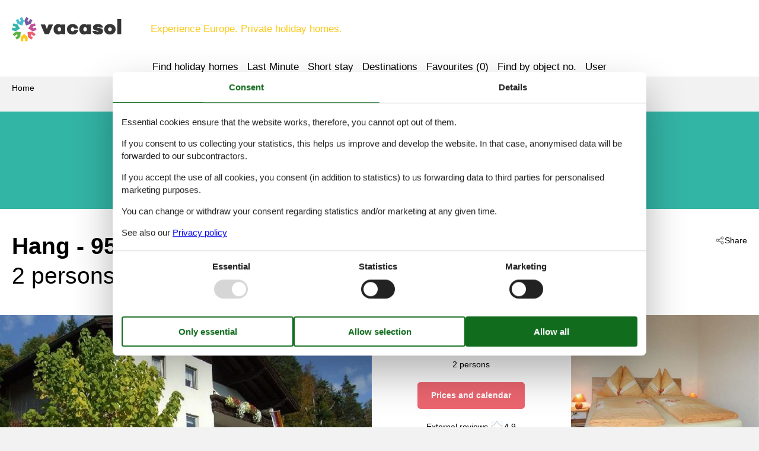

--- FILE ---
content_type: text/html; charset=utf-8
request_url: https://www.vacasol.com/catalogue/Austria/Annenheim%20Am%20Ossiacher%20Se/532-140935
body_size: 17051
content:

<!doctype html>
<html lang="en-GB" class="no-js" itemscope itemtype="http://schema.org/WebPage">
<head>
  <meta charset="utf-8" />
  <meta http-equiv="X-UA-Compatible" content="IE=edge">
  <title>Holiday apartment - 2 persons - Hang - 9520 - Annenheim Am Ossiacher Se - 532-140935 - Vacasol</title>
  

  <link href="/Modules/Holiday.Rental/Styles/AccommodationDynamicTitle.css" rel="stylesheet" type="text/css" />
<link href="/Themes/Vacasol/Styles/custom.min.css?v215" rel="stylesheet" type="text/css" />
<link href="/Modules/Holiday.Rental/Styles/Gallery2.css?v13" rel="stylesheet" type="text/css" />
<link href="/Modules/Holiday.Rental/Styles/Accommodation.css" rel="stylesheet" type="text/css" />
<script src="/Themes/Vacasol/scripts/modernizr-2.5.3.min.js" type="text/javascript"></script>
<meta content="Orchard" name="generator" />
<meta content="index,follow" name="robots" />
<meta content="Private holiday home for 2 persons Persons in Annenheim Am Ossiacher Se. Object nr. 532-140935. Book at Vacasol.com!" name="description" property="og:description" />
<meta content="Holiday apartment, 2 persons, Annenheim Am Ossiacher Se, 532-140935" name="keywords" />
<meta content="https://picture.vacasol.dk/get/be71ae10-1041-473e-afc3-095bca2cab36_1.jpg?v2" name="og:image" property="og:image" />
<meta content="width=device-width, initial-scale=1, maximum-scale=5" name="viewport" />
<link href="/Themes/Vacasol/Content/favicon.ico" rel="shortcut icon" type="image/x-icon" />
<script>
    if (navigator.share) {
      document.querySelector('html').classList.add('can-share');
    }
  </script>
<script>dataLayer = [{"AnalyticsPageGroup":"AccommodationCatalogDetail","AnalyticsLettingAgencyNumber":"532","AnalyticsAccommodationNumber":"532-140935","AnalyticsValue":"770.0"}];</script>

 <!-- Consent Box -->
  <script>
      !function (f, e, v, n, c, t, s) {
        c = f.cb = function (a) { c.c ? c.c(a) : c.q.push(a); };
        c.q = [];
        t = e.createElement(v); t.async = !0;
        t.src = n; s = e.getElementsByTagName(v)[0];
        s.parentNode.insertBefore(t, s);
      }(window, document, 'script', 'https://www.vacasol.com/consent/script');

  </script>
 <!-- End Consent Box -->

    <!-- Matomo -->
    <script>
  (function (a, b) {

    var _paq = window._paq = window._paq || [];
    /* tracker methods like "setCustomDimension" should be called before "trackPageView" */
    _paq.push(['setCookieDomain', '*.' + a]);
    _paq.push(['enableLinkTracking']);
    _paq.push(['requireCookieConsent']);
    _paq.push(['enableHeartBeatTimer']);
    _paq.push(['enableJSErrorTracking']);
    _paq.push(['trackVisibleContentImpressions']);
    (function (c, d, e, f, g) {
      _paq.push(['setTrackerUrl', 'https://www.' + a + '/matomo.php']);
      _paq.push(['setSiteId', b]);
      f = c.createElement(d), g = c.getElementsByTagName(d)[0]; f.async = 1; f.src = e; g.parentNode.insertBefore(f, g);
    })(document, 'script', 'https://www.' + a + '/matomo.js');
  })('vacasol.com', '14');

  
    </script>
    <!-- End Matomo Code -->




</head>
<body>
  
  
<div>
<header class="page-header" itemscope itemtype="http://schema.org/WPHeader">
  <span class="page-header2">
    
<div role="banner" class="logo logo-en-gb">
  <span class="logo-container"><a class="logo-link" href="/">
<img src="/Themes/Vacasol/Styles/img/logo.png" alt="Vacasol" width="185" height="41" /></a></span>
  <span class="logo-text">Experience Europe. Private holiday homes.</span>
</div>
    <div class="zone zone-navigation">
<article class="widget-navigation widget-menu-widget widget">
    
<nav>
    <ul class="menu menu-main-menu">
        
        
<li class="first"><a href="/search">Find holiday homes</a> </li>
<li><a href="/last-minute">Last Minute</a> </li>
<li><a href="/short-stay">Short stay</a> </li>
<li class="current"><a href="/geography">Destinations</a>
</li>
<li>
<a class="accommodation-favorites-link-with-count" href="/favourites/">Favourites (<span data-favorites-count="/favourites/Count">0</span>)</a></li>
<li><span class="raw"><a href="/objects/" rel="nofollow">Find by object no.</a></span>
</li>
<li class="last"><a href="/user/">User</a>
</li>
    </ul>
</nav>
</article></div>
  </span>
</header>

<div class="zone zone-before-content">
<nav id="content-breadcrumb" class="content-breadcrumb" itemprop="breadcrumb">
  <h4 class="content-breadcrumb-header">Header</h4>
  <ol class="content-breadcrumb-items" itemscope="itemscope" itemtype="http://schema.org/BreadcrumbList"><li class="last first" itemprop="itemListElement" itemscope="itemscope" itemtype="http://schema.org/ListItem">
<a itemprop="item" href="/"><span itemprop="name">Home</span></a>
<meta itemprop="position" content="1" />

</li>
</ol>

</nav></div>
  <div class="main" role="main" itemprop="mainContentOfPage" itemscope itemtype="http://schema.org/WebPageElement">
    <div class="zone zone-content">
<article class="container-7 accommodation--detail"  itemscope itemtype="http://schema.org/Product">
  <div class="container-7" data-bind="visible: ContextTop() != null, html: ContextTop" style="">
    
  </div>
  <div id="hints-container" data-hints="{&quot;Log&quot;:&quot;/events/hints&quot;}"></div>
  <div class="color-6" data-bind="visible: (Inspiration2() != null)" style="">
    <div class="container-11 container-4 container-7" style="text-align:center;padding-top:20px;" data-bind="html: Inspiration2">
        <article class="inspiration2">
   <div class="inspiration-content">
     <div class="h3">Alternative accommodations</div>
     <span class="buttonlink buttonlink-2"><a href="/search/Y2VMWmzllBMT58gABAA/" rel="nofollow"><span>Nearby (66)</span></a></span>
   </div>
  </article>

    </div>
  </div>
  <div class="color-white container-7">
    <div class="container-4">
      <div data-bind="html: Share">

<div class="share" hidden>
  <button class="js-share-toggle share-btn share-btn__toggle"
          data-te="{&quot;c&quot;:&quot;share&quot;,&quot;a&quot;:&quot;click&quot;,&quot;l&quot;:&quot;toggle&quot;}">
    Share
  </button>

  <div class="share__body">
    <button class="js-share share-btn share-btn--share"
            title="Share via..."
            data-title="Hang - 9520 - Annenheim Am Ossiacher Se"
            data-text="Ferienhaus Annenheim, Apartment Mohnbl&#252;teFerienhaus Annenheim Nur f&#252;nf Gehminuten von der&#160;…"
            data-url="https://www.vacasol.com/objects/532-140935/"
            data-te="{&quot;c&quot;:&quot;share&quot;,&quot;a&quot;:&quot;click&quot;,&quot;l&quot;:&quot;share&quot;}">
      Share via...
    </button>

    <button class="js-copy share-btn share-btn--copy"
            title="Copy link"
            data-link-copy="Copy link"
            data-link-copied="Link copied"
            data-url="https://www.vacasol.com/objects/532-140935/"
            data-te="{&quot;c&quot;:&quot;share&quot;,&quot;a&quot;:&quot;click&quot;,&quot;l&quot;:&quot;copy&quot;}">
      Copy link
    </button>

    <a class="share-btn share-btn--facebook"
       title="Share on Facebook"
       rel="noreferrer"
       href="https://www.facebook.com/sharer/sharer.php?u=https%3a%2f%2fwww.vacasol.com%2fobjects%2f532-140935%2f"
       target="_blank"
       data-te="{&quot;c&quot;:&quot;share&quot;,&quot;a&quot;:&quot;click&quot;,&quot;l&quot;:&quot;facebook&quot;}">
      Share on Facebook
    </a>

    <a class="share-btn share-btn--email"
       title="Share by E-mail"
       href="mailto:?subject=Hang - 9520 - Annenheim Am Ossiacher Se&amp;body=https%3A%2F%2Fwww.vacasol.com%2Fobjects%2F532-140935%2F"
       target="_blank"
       data-te="{&quot;c&quot;:&quot;share&quot;,&quot;a&quot;:&quot;click&quot;,&quot;l&quot;:&quot;email&quot;}">
      Share by E-mail
    </a>
  </div>
</div>
</div>
      <header data-bind="html: Header">
        
<div class="accommodation-header accommodation-header-2 ">
  


  <div itemprop="name" class="accommodation-header-name">

<h1 id="dynamic-header" class="dynamic-header dynamic-title">
    <span class="accommodation-header-prefix2">Holiday apartment - 2 persons</span>
      <span class="accommodation-header-prefix2"> - </span>

    <span class="accommodation-header-address">Hang</span>

  <span class="dynamic-title__parts">

      <span> - 9520</span>

      <span> - Annenheim Am Ossiacher Se</span>
  </span>
</h1>    
  </div>
</div>

      </header>
      <div class="gertrud-11">
        <span data-bind="html: Persons">  <div class="accommodation-persons accommodation-persons-withoutbedcapacity">
    <div class="accommodation-persons-personsmax">2 persons</div>
  </div>
</span>
        <div class="gertrud-8"><span>Object-no.: </span><span itemprop="productID" data-bind="html: AccommodationNumber">532-140935</span></div>
      </div>
    </div>
    <div class="container-1 container-7">
      <div class="a-1" data-bind="html: Overview">
        
  <div class="a-2">
      <a class="accommodation-primaryimage-original image-original matomo-ignore" href="https://picture.vacasol.dk/get/be71ae10-1041-473e-afc3-095bca2cab36_1.jpg?v2">
        <img class="accommodation-primaryimage-image" width="940" height="620" src="https://picture.vacasol.dk/get/be71ae10-1041-473e-afc3-095bca2cab36_1_w940h620ac1fs1kar1rb1.jpg?v2" alt="Image 1" />
        <span class="accommodation-primaryimage-more"><span>More images</span></span>
      </a>
  </div>
  <div class="a-3">
    <img src="/Themes/Vacasol/Content/t.gif" width="1" height="1" alt="" />
    <div class="a-5">
      <div class="a-4 a-4-price">
        
<div class="accommodation-vacation-section accommodation-price js-price1" data-loading-overlay-text="Retrieving online price">
        <div class="accommodation-price-offers accommodation-price-example" itemprop="offers" itemscope itemtype="http://schema.org/AggregateOffer">
          <link itemprop="businessFunction" href="http://purl.org/goodrelations/v1#LeaseOut" />
          <meta itemprop="name" content="7 nights" />
          <div class="accommodation-price-name accommodation-price-duration">
            <div class="accommodation-price-name-duration">7 nights</div>
          </div>
          <div class="accommodation-price-container">
            <div class="accommodation-price-container-content">
              <div class="accommodation-price-price" data-book="See more">
                  <span class="accommodation-price-price-text">From</span>
                <span class="accommodation-price-price-currency-amount"><span class="accommodation-price-price-currency" itemprop="priceCurrency">EUR</span> <span class="accommodation-price-price-amount" itemprop="lowPrice" content="770">770.-</span></span>
              </div>
              
<div class="accommodation-price-information" itemprop="description">
    <div class="accommodation-price-included-information accommodation-price-included-none">
    </div>
      <div class="accommodation-price-persons">
        <span class="accommodation-price-persons-persons">
          <span class="accommodation-price-persons-count">2</span>
          <span class="accommodation-price-persons-text">
persons          </span>
        </span>
    </div>
</div>
            </div>
          </div>
        </div>
        <div class="accommodation-price-links">
          <div class="accommodation-price-links-primary">
            <a class="onpage-link accommodation-price-price-section-link" href="#section-price" title="Prices and calendar">Prices and calendar</a>
          </div>
        </div>
</div>
        

  <div class="accommodation-review-summary">
    <a href="#section-container-review" class="onpage-link">External reviews</a>
      <span class="stars stars--partner stars--tab-partner"></span>
      <span>4,9</span>
  </div>

      </div>

        <div class="a-4 a-4-image accommodation-secondaryimage">
          <a class="images-image-original image-original matomo-ignore" href="https://picture.vacasol.dk/get/9bbb7e1e-ee63-490a-a7d6-87dabdb4d140_1.jpg?v2">
            <img width="480" height="305" class="images-image-thumb" src="https://picture.vacasol.dk/get/9bbb7e1e-ee63-490a-a7d6-87dabdb4d140_1_w480h305ac1fs1kar1rb1.jpg?v2" alt="Image 2" />
          </a>
        </div>
        <div class="a-4 a-4-image accommodation-secondaryimage">
          <a class="images-image-original image-original matomo-ignore" href="https://picture.vacasol.dk/get/8b521515-dbb8-44ee-b2a6-d18e5e6875a8_1.jpg?v2">
            <img width="480" height="305" class="images-image-thumb" src="https://picture.vacasol.dk/get/8b521515-dbb8-44ee-b2a6-d18e5e6875a8_1_w480h305ac1fs1kar1rb1.jpg?v2" alt="Image 3" />
          </a>
        </div>
        <div class="a-4 a-4-image accommodation-secondaryimage">
          <a class="images-image-original image-original matomo-ignore" href="https://picture.vacasol.dk/get/60779af8-4c59-47c3-b886-5fce2771bb75_1.jpg?v2">
            <img width="480" height="305" class="images-image-thumb" src="https://picture.vacasol.dk/get/60779af8-4c59-47c3-b886-5fce2771bb75_1_w480h305ac1fs1kar1rb1.jpg?v2" alt="Image 4" />
          </a>
        </div>
    </div>
      <span class="accommodation-image-gallery" data-gallerytexts='{&quot;previous&quot;:&quot;Previous&quot;,&quot;next&quot;:&quot;Next&quot;,&quot;example&quot;:&quot;Example&quot;,&quot;heading&quot;:&quot;Gallery&quot;}'>
          <a class="images-image-original matomo-ignore" href="https://picture.vacasol.dk/get/be71ae10-1041-473e-afc3-095bca2cab36_1.jpg?v2" data-category=""
             data-maxwidth="3072" 
             data-maxheight="2307">
          </a>
          <a class="images-image-original matomo-ignore" href="https://picture.vacasol.dk/get/9bbb7e1e-ee63-490a-a7d6-87dabdb4d140_1.jpg?v2" data-category=""
             data-maxwidth="3072" 
             data-maxheight="2307">
          </a>
          <a class="images-image-original matomo-ignore" href="https://picture.vacasol.dk/get/8b521515-dbb8-44ee-b2a6-d18e5e6875a8_1.jpg?v2" data-category=""
             data-maxwidth="3072" 
             data-maxheight="2307">
          </a>
          <a class="images-image-original matomo-ignore" href="https://picture.vacasol.dk/get/60779af8-4c59-47c3-b886-5fce2771bb75_1.jpg?v2" data-category=""
             data-maxwidth="3072" 
             data-maxheight="2307">
          </a>
          <a class="images-image-original matomo-ignore" href="https://picture.vacasol.dk/get/e64239da-17b5-40dc-92e7-e3351a8ddf29_1.jpg?v2" data-category=""
             data-maxwidth="3072" 
             data-maxheight="2307">
          </a>
          <a class="images-image-original matomo-ignore" href="https://picture.vacasol.dk/get/e18c2a1a-7018-4800-a789-8f05f16c6f2c_1.jpg?v2" data-category=""
             data-maxwidth="3072" 
             data-maxheight="2307">
          </a>
          <a class="images-image-original matomo-ignore" href="https://picture.vacasol.dk/get/40ad415e-074e-4093-b2fa-71ff2e9e735f_1.jpg?v2" data-category=""
             data-maxwidth="3072" 
             data-maxheight="2307">
          </a>
          <a class="images-image-original matomo-ignore" href="https://picture.vacasol.dk/get/b1cb52ca-36ff-4320-a047-6c5c05be9d8c_1.jpg?v2" data-category=""
             data-maxwidth="3072" 
             data-maxheight="2307">
          </a>
          <a class="images-image-original matomo-ignore" href="https://picture.vacasol.dk/get/b733f217-7731-4d96-af06-552c6dda997f_1.jpg?v2" data-category=""
             data-maxwidth="3072" 
             data-maxheight="2307">
          </a>
          <a class="images-image-original matomo-ignore" href="https://picture.vacasol.dk/get/0ebc3382-5326-40a8-8c79-2f5dc76b4910_1.jpg?v2" data-category=""
             data-maxwidth="3072" 
             data-maxheight="2307">
          </a>
          <a class="images-image-original matomo-ignore" href="https://picture.vacasol.dk/get/1a21a56c-7de1-4f56-a6e9-a75e89cdca2a_1.jpg?v2" data-category=""
             data-maxwidth="3072" 
             data-maxheight="2307">
          </a>
          <a class="images-image-original matomo-ignore" href="https://picture.vacasol.dk/get/03fbec3d-0e8f-4fe9-a1ed-72d9f3611ce9_1.jpg?v2" data-category=""
             data-maxwidth="3072" 
             data-maxheight="2307">
          </a>
          <a class="images-image-original matomo-ignore" href="https://picture.vacasol.dk/get/58ad9d02-7e95-4524-b0ae-96602a396427_1.jpg?v2" data-category=""
             data-maxwidth="3072" 
             data-maxheight="2307">
          </a>
          <a class="images-image-original matomo-ignore" href="https://picture.vacasol.dk/get/3673c870-a155-445b-bd9d-880420760005_1.jpg?v2" data-category=""
             data-maxwidth="3072" 
             data-maxheight="2307">
          </a>
          <a class="images-image-original matomo-ignore" href="https://picture.vacasol.dk/get/6e36ff4c-9010-4081-9327-6873daf96edf_1.jpg?v2" data-category=""
             data-maxwidth="3072" 
             data-maxheight="2307">
          </a>
          <a class="images-image-original matomo-ignore" href="https://picture.vacasol.dk/get/aaf3505d-8b14-47b0-aadd-56e1a51ee78a_1.jpg?v2" data-category=""
             data-maxwidth="3072" 
             data-maxheight="2307">
          </a>
          <a class="images-image-original matomo-ignore" href="https://picture.vacasol.dk/get/f3daf391-b1cc-467d-b6b9-92798c50e9ca_2.jpg?v2" data-category=""
             data-maxwidth="3072" 
             data-maxheight="2307">
          </a>
          <a class="images-image-original matomo-ignore" href="https://picture.vacasol.dk/get/e6fd6cf6-685e-4a3b-8b30-900076fcd46a_2.jpg?v2" data-category=""
             data-maxwidth="3072" 
             data-maxheight="2307">
          </a>
          <a class="images-image-original matomo-ignore" href="https://picture.vacasol.dk/get/63ba9697-47c6-4ae2-8b6b-de6fb5355788_2.jpg?v2" data-category=""
             data-maxwidth="3072" 
             data-maxheight="2307">
          </a>
          <a class="images-image-original matomo-ignore" href="https://picture.vacasol.dk/get/56a30f34-f1b9-41a3-8cd3-d707bb743459_2.jpg?v2" data-category=""
             data-maxwidth="3072" 
             data-maxheight="2307">
          </a>
          <a class="images-image-original matomo-ignore" href="https://picture.vacasol.dk/get/e7830a67-4295-4435-a657-70b40c08025f_2.jpg?v2" data-category=""
             data-maxwidth="3072" 
             data-maxheight="2307">
          </a>
      </span>
  </div>

      </div>
    </div>
    <div class="container-4">
      <div class="gertrud-7">
        <div class="gertrud-9">
          <ul class="accommodation-onpage-links ">
            <li data-bind="visible: (DescriptionSection() != null)" style=""><a class="onpage-link" href="#section-description"><span>Description</span></a></li>
            <li data-bind="visible: Facilities() != null" style=""><a class="onpage-link" href="#section-facilities-accommodation"><span>Facilities</span></a></li>
            <li data-bind="visible: Evaluation() != null" style=""><a class="onpage-link" href="#section-ratings"><span>Ratings</span></a></li>
            <li><a class="onpage-link" href="#section-price"><span>Prices</span></a></li>
            <li><a class="onpage-link" href="#section-price"><span>Calendar</span></a></li>
          </ul>
        </div>
      </div>
    </div>
    <div class="section-container section-container-description" id="section-description">
      <div class="container-11 container-4 section section-description">
        <div data-bind="html: HeadLine">
          

        </div>
        <div class="a4and container-7">
          <div class="a4and-2" data-bind="html: CommonInformation">
            
  <div class="accommodation-commoninformations">
        <ul class="accommodation-commoninformation">
              <li class="commoninformation-item commoninformation-item-bedrooms value-int">
                <span class="commoninformation-item-name">Bedrooms</span>
                <span class="commoninformation-item-value">1</span>
              </li>
              <li class="commoninformation-item commoninformation-item-livingarea value-int">
                <span class="commoninformation-item-name">Living area</span>
                <span class="commoninformation-item-value">28 m&sup2;</span>
              </li>
              <li class="commoninformation-item commoninformation-item-pets value-int">
                <span class="commoninformation-item-name">Pets</span>
                <span class="commoninformation-item-value">Not allowed</span>
              </li>
              <li class="commoninformation-item commoninformation-item-shortvacation value-true">
                <span class="commoninformation-item-name">Short breaks available</span>
                <span class="commoninformation-item-value">Yes</span>
              </li>
        </ul>
        <ul class="accommodation-commoninformation">
              <li class="commoninformation-item commoninformation-item-internet value-true">
                <span class="commoninformation-item-name">Internet access</span>
                <span class="commoninformation-item-value">Yes</span>
              </li>
              <li class="commoninformation-item commoninformation-item-seaview value-true">
                <span class="commoninformation-item-name">Water view</span>
                <span class="commoninformation-item-value">Yes</span>
              </li>
              <li class="commoninformation-item commoninformation-item-dishwasher value-true">
                <span class="commoninformation-item-name">Dishwasher</span>
                <span class="commoninformation-item-value">Yes</span>
              </li>
              <li class="commoninformation-item commoninformation-item-nonsmoking value-true">
                <span class="commoninformation-item-name">Non-smoker</span>
                <span class="commoninformation-item-value">Yes</span>
              </li>
        </ul>
  </div>

  <div class="links-container">
    <div class="link-container">
      <a href="#section-facilities-accommodation" class="onpage-link"><span>See all facilities</span></a>
    </div>
  </div>

          </div>
        </div>
        <div class="gertrud-12" data-bind="html: FavoriteInformation">
          

<div class="accommodation-favoriteinformation-container">
  

<div class="accommodation-favoriteinformation-links">
<a class="add" href="/favourites/Add/532-140935?link=%2Fcatalogue%2FAustria%2FAnnenheim%2520Am%2520Ossiacher%2520Se%2F532-140935&amp;signature=9JCer2FmsI8sNIhVxBedfomcqmQI9cCPc3DSE9OK-iY" rel="nofollow" data-add-favorite-id="532-140935" data-popup-link><span>Add to favourites</span></a> </div>

</div>

        </div>
        <div class="container-7 section-description-accommodation" data-bind="html: DescriptionSection">
          <div>
  <h2>Description</h2>
  <div>
    

<div class="textlanguage">
    <div class="textlanguage-tabs">
      <ul>
          <li class="textlanguage-tabs-tab ">
            <a rel="nofollow noreferrer" target="_blank" href="/objects/532-140935/Text?languageId=df40b4d85cc4468bb72998c83aebb6c5" class="textlanguage-link textlanguage-tabs-tab-link">German</a>
          </li>
          <li class="textlanguage-tabs-tab textlanguage-tabs-tab-active">
            <a rel="nofollow noreferrer" target="_blank" href="/objects/532-140935/Text" class="textlanguage-link textlanguage-tabs-tab-link">English</a>
          </li>
      </ul>
    </div>
  <div class="textlanguage-content" id="accommodation-textlanguage-content">
    

<div class="textlanguage-content-description descriptiontext">
  <div class="description1">
      <div class="textlanguage-content-description-information">
        <span class="textlanguage-content-description-information-text">
We apologize, but the description is not available in English. See the description in German below or see the machine translated text in <a rel="nofollow" target="_blank" href="/objects/532-140935/Text?languageId=022fd611d8914c278fa3370e88dda391" class="textlanguage-link">English</a>.        </span>
      </div>
    <div itemprop="description" lang="de" >
      <div><strong>Ferienhaus Annenheim, Apartment Mohnblüte</strong></div><br><div>Ferienhaus Annenheim<br> Nur fünf Gehminuten von der Talstation der Gerlitzen Kanzelbahn entfernt liegt unser Ferienhaus mit vier gemütlichen Ferienwohnungen!<br><br>Willkommen in Annenheim am Ossiacher See! Unsere familienfreundlichen Ferienwohnungen für 2 bis max. 4 Personen verfügen über ein Schlafzimmer, eine Wohn-/Schlafküche und Dusche/WC. Für unsere ganz kleinen Wintergäste gibt es auch ein Gitterbett. Außerdem steht unseren Gästen ein großer Aufenthaltsraum mit SAT-TV sowie ein Schistall bzw. ein Trockenraum zur Verfügung. Gratis W-Lan!<br><br>Ob zum Schifahren, Snowboarden oder Langlaufen auf der Gerlitzen, zum Eislaufen in der Eishalle Ossiacher See oder einfach zum Spazierengehen in der herrlichen Kärntner Winterlandschaft - bei uns liegen Sie immer richtig.<br> <br>Die Schigebiete Bad Kleinkirchheim, Goldeck, 3-Ländereck, Turrach sowie Tarvis/Lussari (I), Kranjska Gora und die Schiflugschanze Planica (SLO) befinden sich im Radius von 30 Minuten. <br>Wir sind nur fünf Autominuten von Villach und etwa 30 Minuten vom Flughafen Klagenfurt entfernt. <br><br>Ideale Lage für Paragleiter! <br>Zum Glock Horse Performance Center sind es auch nur drei km!<br> <br><br>Gemütliche Ferienwohnungen in Annenheim - 5 Minuten von der Talstation der Gerlitzen-Kanzelbahn mit wunderbarem Blick über den Ossiacher See.<br> <br> Willkommen in Annenheim am Ossiacher See! Unsere gemütlichen Apartments sind komplett eingerichtete, familienfreundliche Ferienwohnungen für 2 - 4 Personen mit Schlafzimmer, einer Wohn-/Schlafküche und Dusche/WC.<br> Die Apartments Sonnenblume und Burgblick verfügen über einen großen, überdachten Balkon, das Apartment Mohnblume über eine schöne Terrasse. Diese 3 Ferienwohnungen liegen seeseitig. Das Apartment Lavendel liegt gartenseitig, ist sehr ruhig und der Blick ins Grüne ist sehr wohltuend. Blumen, verschiedene Kräuter und Bäume sowie der angrenzende Wald mit fröhlichem Vogelgezwitscher laden zum Entspannen ein.<br> Unser Haus verfügt über eine große Sitzterrasse mit herrlichem Blick über den Ossiacher See, Gartengriller, Liegewiesen, Tischtennis und einen Aufenthaltsraum mit TV. Für unsere ganz kleinen Gäste steht auch ein Gitterbett zur Verfügung. Gratis W-LAN.<br> Der Fußweg zum See/Strandbad beträgt lediglich 3 Minuten und zur Gerlitzen-Kanzelbahn sind es etwa 5 Minuten. Ob Sie gerne schwimmen, segeln, surfen oder wandern, radfahren, mountainbiken oder joggen - bei uns sind Sie jederzeit herzlich willkommen und gut aufgehoben!<br> Im Winter garantiert unser Hausberg, die Gerlitzen (1911 m) gute Pisten. Bad Kleinkirchheim, das Nassfeld oder der Dobratsch laden zum Schifahren, Langlaufen, Tourengehen und Rodeln ein.<br> <br> Ideale Lage für Wanderer, Radfahrer, Schifahrer, Fischer und Paragleiter!</div><br><div>Das Apartment Mohnblüte ist im Erdgeschoss gelegen und besteht aus einer Wohnküche und einem offenen Schlafzimmer, sowie Dusche/WC. Der Küchenblock verfügt neben einem Herd mit Backrohr, Kühlschrank mit Tiefkühlfach auch über einen Geschirrspüler, Filter-Kaffeemaschine und Wasserkocher, sowie den notwendigen Utensilien. Dem Apartment ist eine sonnige Terrasse und eine kleine Wiese vorgelagert, die von den Gästen dieses Apartments genutzt werden. Das Apartment ist seeseitig gelegen und bietet einen schönen Blick auf die umliegenden Berge.</div>
    </div>
  </div>
</div>

  </div>
</div>

  </div>
</div>

        </div>
      </div>
    </div>
  </div>
  <div class="faux container-7">
    <div class="faux-line">
      <div class="faux-item g1and g2and">
        <div class="container-4">
          <div class="g4and">
            <div id="section-ratings">
              <div data-bind="html: Evaluation">
                

  <div id="section-container-review" class="section-container section-container-review">
    <div class="section section-review">

      <div class="tabber tabber--review">
        <input type="radio" id="tab-review-1" name="tabber" class="tabber__radio tabber__radio--1" >
        <input type="radio" id="tab-review-2" name="tabber" class="tabber__radio tabber__radio--2" checked>

        <div class="tabber__head">
          <h2 class="tabber__title">
            <span class="tabber__title-1">Our guest reviews</span>
            <span class="tabber__title-2">External reviews</span>
          </h2>
          <div class="tabber__tabs">
            <label class="tabber__tab tabber__tab-1" for="tab-review-1">
              <span class="tabber__tab-text">Our guest reviews</span>
            </label>
              <label class="tabber__tab tabber__tab-2" for="tab-review-2">
                <span class="tabber__tab-text">External reviews</span>
                  <span class="stars stars--partner stars--tab-partner"></span>
                  <span>4,9</span>
              </label>
          </div>
        </div>

        <div class="tabber__content tabber__content--1">
            <div class="ratings--noinfo">
              No guest reviews
                <div class="">
                  <label for="tab-review-2">
                    See external reviews instead.
                  </label>
                </div>
            </div>
        </div>

        <div class="tabber__content tabber__content--2">
            <div class="ratings ratings--partner">
              <div class="ratings__rating">
                <div class="ratings__summary">
                    <div class="text">4,9</div>
                    <div class="stars stars--partner stars--ratings-partner" style="--star-fill: 98%;"></div>
                </div>

                  <div class="ratings__details partner-averages">
                      <div class="partner-averages__item">
                        <div>
                          <div>Cleaning:</div>
                          <div>5,0</div>
                        </div>
                        <div class="rating-bar rating-bar--partner" style="--bar-fill: 100.0%;"></div>
                      </div>
                      <div class="partner-averages__item">
                        <div>
                          <div>Location:</div>
                          <div>5,0</div>
                        </div>
                        <div class="rating-bar rating-bar--partner" style="--bar-fill: 100.0%;"></div>
                      </div>
                      <div class="partner-averages__item">
                        <div>
                          <div>Overall:</div>
                          <div>5,0</div>
                        </div>
                        <div class="rating-bar rating-bar--partner" style="--bar-fill: 100.0%;"></div>
                      </div>
                      <div class="partner-averages__item">
                        <div>
                          <div>Room:</div>
                          <div>5,0</div>
                        </div>
                        <div class="rating-bar rating-bar--partner" style="--bar-fill: 100.0%;"></div>
                      </div>
                      <div class="partner-averages__item">
                        <div>
                          <div>Services on site:</div>
                          <div>5,0</div>
                        </div>
                        <div class="rating-bar rating-bar--partner" style="--bar-fill: 100.0%;"></div>
                      </div>
                      <div class="partner-averages__item">
                        <div>
                          <div>Value for money:</div>
                          <div>4,5</div>
                        </div>
                        <div class="rating-bar rating-bar--partner" style="--bar-fill: 90.0%;"></div>
                      </div>
                  </div>
              </div>

              <div class="ratings__comments partner-comments">
                  <div class="partner-comments__head">2 external reviews</div>
                      <div class="partner-comment ">
                        <div class="partner-comment__head">
                          <div class="partner-comment__rating">
                              <div class="stars stars--partner stars--partner-comment" style="--star-fill: 96%"></div>
4,8                          </div>

                            <div class="partner-comment__date">september 2018</div>
                        </div>

                          <div class="partner-averages">
                              <div class="partner-averages__item">
                                <div>
                                  <div title="Cleaning">Cleaning:</div>
                                  <div>5</div>
                                </div>
                                <div class="rating-bar rating-bar--partner-review" style="--bar-fill: 100.0%;">
                                </div>
                              </div>
                              <div class="partner-averages__item">
                                <div>
                                  <div title="Location">Location:</div>
                                  <div>5</div>
                                </div>
                                <div class="rating-bar rating-bar--partner-review" style="--bar-fill: 100.0%;">
                                </div>
                              </div>
                              <div class="partner-averages__item">
                                <div>
                                  <div title="Overall">Overall:</div>
                                  <div>5</div>
                                </div>
                                <div class="rating-bar rating-bar--partner-review" style="--bar-fill: 100.0%;">
                                </div>
                              </div>
                              <div class="partner-averages__item">
                                <div>
                                  <div title="Room">Room:</div>
                                  <div>5</div>
                                </div>
                                <div class="rating-bar rating-bar--partner-review" style="--bar-fill: 100.0%;">
                                </div>
                              </div>
                              <div class="partner-averages__item">
                                <div>
                                  <div title="Services on site">Services on site:</div>
                                  <div>5</div>
                                </div>
                                <div class="rating-bar rating-bar--partner-review" style="--bar-fill: 100.0%;">
                                </div>
                              </div>
                              <div class="partner-averages__item">
                                <div>
                                  <div title="Value for money">Value for money:</div>
                                  <div>4</div>
                                </div>
                                <div class="rating-bar rating-bar--partner-review" style="--bar-fill: 80.0%;">
                                </div>
                              </div>
                          </div>

                      </div>
                      <div class="partner-comment ">
                        <div class="partner-comment__head">
                          <div class="partner-comment__rating">
                              <div class="stars stars--partner stars--partner-comment" style="--star-fill: 100%"></div>
5,0                          </div>

                            <div class="partner-comment__date">september 2017</div>
                        </div>

                          <div class="partner-averages">
                              <div class="partner-averages__item">
                                <div>
                                  <div title="Cleaning">Cleaning:</div>
                                  <div>5</div>
                                </div>
                                <div class="rating-bar rating-bar--partner-review" style="--bar-fill: 100.0%;">
                                </div>
                              </div>
                              <div class="partner-averages__item">
                                <div>
                                  <div title="Location">Location:</div>
                                  <div>5</div>
                                </div>
                                <div class="rating-bar rating-bar--partner-review" style="--bar-fill: 100.0%;">
                                </div>
                              </div>
                              <div class="partner-averages__item">
                                <div>
                                  <div title="Overall">Overall:</div>
                                  <div>5</div>
                                </div>
                                <div class="rating-bar rating-bar--partner-review" style="--bar-fill: 100.0%;">
                                </div>
                              </div>
                              <div class="partner-averages__item">
                                <div>
                                  <div title="Room">Room:</div>
                                  <div>5</div>
                                </div>
                                <div class="rating-bar rating-bar--partner-review" style="--bar-fill: 100.0%;">
                                </div>
                              </div>
                              <div class="partner-averages__item">
                                <div>
                                  <div title="Services on site">Services on site:</div>
                                  <div>5</div>
                                </div>
                                <div class="rating-bar rating-bar--partner-review" style="--bar-fill: 100.0%;">
                                </div>
                              </div>
                              <div class="partner-averages__item">
                                <div>
                                  <div title="Value for money">Value for money:</div>
                                  <div>5</div>
                                </div>
                                <div class="rating-bar rating-bar--partner-review" style="--bar-fill: 100.0%;">
                                </div>
                              </div>
                          </div>

                          <div class="partner-comment__type">General:</div>
                          <div class="partner-comment__text">Sehr gute Lage und die Gastgeberfamilie war sehr nett und hilfsbereit.</div>
                      </div>
              </div>
            </div>
        </div>
      </div>
    </div>
  </div>

              </div>
            </div>
          </div>
        </div>
      </div>
      <div class="faux-item g1and g3and">
        <div class="container-1 container-7" data-bind="html: GeographicLocation">
          
  <div class="geographiclocation">
      <div itemscope itemtype="http://schema.org/GeoCoordinates" class="geographiclocation-staticmap" data-point='{"type":"exact","key":"AIzaSyCBK-XJDdZum6npKf68TlWmuKShsyeU9Ks","latitude":46.6595527293423,"longitude":13.897563558197,"selectedDate":"2025-11-17","selectedDateLabel":"Date","allowStreetView":1,"opensunpath":0,"texts":{"heading":"Map","map":"Map","sunPath":"Sun\u0027s path","streetView":"Street View","streetViewDisclaimer":"The showed photo is provided by Google Street View. We assume no responsibility for the accuracy or completeness of this.","mapDisclaimer":"The dot shows the location. The selected object can be situated outsite the marked area. The exact location will be revealed in the rental contract."}}'>
            <img width="640" height="480" data-pin-nopin="true" class="geographiclocation-staticaccommodationmap" src="//maps.googleapis.com/maps/api/staticmap?center=46.67,13.9&amp;zoom=7&amp;markers=color:0x434343%7C46.67,13.9&amp;style=visibility:off&amp;style=feature:water%7Celement:geometry%7Ccolor:0xcbe5f2%7Cvisibility:on&amp;style=feature:landscape%7Celement:geometry%7Cvisibility:on%7Ccolor:0xf1f1f1&amp;style=feature:road%7Celement:geometry%7Cvisibility:on%7Ccolor:0xd9d9d9&amp;style=feature:administrative.locality%7Celement:labels%7Cvisibility:on&amp;size=640x480&amp;sensor=false&amp;key=AIzaSyCBK-XJDdZum6npKf68TlWmuKShsyeU9Ks&amp;signature=DEya83I1OpLyVms7FX06lhzrB8w=" alt="" />

          <meta itemprop="latitude" content="46.6595527293423" />
          <meta itemprop="longitude" content="13.897563558197" />
      </div>

  <div class="links-container">
    <div class="link-container">
      <a rel="nofollow" href="/search/Y2U5ueU9N9MmLeetv9TOOArbHWMAAgA/Map/"><span>See nearby objects</span></a>
    </div>
      <div class="link-container">
        <span class="sunpathbutton" data-point='{"type":"exact","key":"AIzaSyCBK-XJDdZum6npKf68TlWmuKShsyeU9Ks","latitude":46.6595527293423,"longitude":13.897563558197,"selectedDate":"2025-11-17","selectedDateLabel":"Date","allowStreetView":1,"opensunpath":0,"texts":{"heading":"Map","map":"Map","sunPath":"Sun\u0027s path","streetView":"Street View","streetViewDisclaimer":"The showed photo is provided by Google Street View. We assume no responsibility for the accuracy or completeness of this.","mapDisclaimer":"The dot shows the location. The selected object can be situated outsite the marked area. The exact location will be revealed in the rental contract."}}'><span>See the course of the sun around the object</span> <span class="emoji">&#128526;</span></span>
      </div>
  </div>
  </div>

        </div>
      </div>
    </div>
  </div>
  <div class="accommodation-facilities">
    <div class="container-7 color-1 section-container section-container-facilities section-container-facilitites-accommodation" id="section-facilities-accommodation" data-bind="visible: Facilities() != null " style="">
      <div class="container-11 container-4 section section-facilities section-facilities-accommodation" data-bind="html: Facilities">
        <h2>Facilities</h2>
<div class="facilities-container">
  
  <div class="facilities">
    <ul class="facilities-groups">
        <li class="facilities-group">
          <h3 class="facilities-group-name">AccommodationFacilities</h3>
          <ul class="facilities-facilities">
              <li class="facilities-facility">
                <div class="facilities-facility-name">Drying room</div>
              </li>
              <li class="facilities-facility">
                <div class="facilities-facility-name">Hiker friendly</div>
              </li>
              <li class="facilities-facility">
                <div class="facilities-facility-name">Internet in the public area</div>
              </li>
              <li class="facilities-facility">
                <div class="facilities-facility-name">Lounge</div>
              </li>
              <li class="facilities-facility">
                <div class="facilities-facility-name">Non-smoking house</div>
              </li>
              <li class="facilities-facility">
                <div class="facilities-facility-name">Ski room</div>
              </li>
              <li class="facilities-facility">
                <div class="facilities-facility-name">Transfer service</div>
              </li>
          </ul>
        </li>
        <li class="facilities-group">
          <h3 class="facilities-group-name">ActivityFacilities</h3>
          <ul class="facilities-facilities">
              <li class="facilities-facility">
                <div class="facilities-facility-name">Nordic-Walking</div>
              </li>
              <li class="facilities-facility">
                <div class="facilities-facility-name">Paragliding</div>
              </li>
              <li class="facilities-facility">
                <div class="facilities-facility-name">Ride</div>
              </li>
              <li class="facilities-facility">
                <div class="facilities-facility-name">Snowshoeing</div>
              </li>
              <li class="facilities-facility">
                <div class="facilities-facility-name">Table tennis</div>
              </li>
              <li class="facilities-facility">
                <div class="facilities-facility-name">Tennis</div>
              </li>
          </ul>
        </li>
        <li class="facilities-group">
          <h3 class="facilities-group-name">BasicFacilities</h3>
          <ul class="facilities-facilities">
              <li class="facilities-facility">
                <div class="facilities-facility-name">Size</div>
                <div class="facilities-facility-value">28 m&#178;</div>
              </li>
          </ul>
        </li>
        <li class="facilities-group">
          <h3 class="facilities-group-name">ChildrenFacilities</h3>
          <ul class="facilities-facilities">
              <li class="facilities-facility">
                <div class="facilities-facility-name">Familyfriendly</div>
              </li>
          </ul>
        </li>
        <li class="facilities-group">
          <h3 class="facilities-group-name">ServiceFacilities</h3>
          <ul class="facilities-facilities">
              <li class="facilities-facility">
                <div class="facilities-facility-name">Animals on request</div>
              </li>
              <li class="facilities-facility">
                <div class="facilities-facility-name">Bedding</div>
              </li>
              <li class="facilities-facility">
                <div class="facilities-facility-name">Bedroom</div>
              </li>
              <li class="facilities-facility">
                <div class="facilities-facility-name">Coffee machine</div>
              </li>
              <li class="facilities-facility">
                <div class="facilities-facility-name">Combined living/bedroom</div>
              </li>
              <li class="facilities-facility">
                <div class="facilities-facility-name">Dishwasher</div>
              </li>
              <li class="facilities-facility">
                <div class="facilities-facility-name">Double bed</div>
              </li>
              <li class="facilities-facility">
                <div class="facilities-facility-name">Extractor hood</div>
              </li>
              <li class="facilities-facility">
                <div class="facilities-facility-name">French bed</div>
              </li>
              <li class="facilities-facility">
                <div class="facilities-facility-name">Fridge</div>
              </li>
              <li class="facilities-facility">
                <div class="facilities-facility-name">Heater</div>
              </li>
              <li class="facilities-facility">
                <div class="facilities-facility-name">Internet - WiFi</div>
              </li>
              <li class="facilities-facility">
                <div class="facilities-facility-name">Kitchen (pantry/mini)</div>
              </li>
              <li class="facilities-facility">
                <div class="facilities-facility-name">Non-smokers</div>
              </li>
              <li class="facilities-facility">
                <div class="facilities-facility-name">On the ground</div>
              </li>
              <li class="facilities-facility">
                <div class="facilities-facility-name">Oven</div>
              </li>
              <li class="facilities-facility">
                <div class="facilities-facility-name">Pets allowed or on request</div>
              </li>
              <li class="facilities-facility">
                <div class="facilities-facility-name">Running water</div>
              </li>
              <li class="facilities-facility">
                <div class="facilities-facility-name">Sea view</div>
              </li>
              <li class="facilities-facility">
                <div class="facilities-facility-name">Separate kitchen</div>
              </li>
              <li class="facilities-facility">
                <div class="facilities-facility-name">Shower/toilet</div>
              </li>
              <li class="facilities-facility">
                <div class="facilities-facility-name">Stove</div>
              </li>
              <li class="facilities-facility">
                <div class="facilities-facility-name">Terrace</div>
              </li>
              <li class="facilities-facility">
                <div class="facilities-facility-name">Towels</div>
              </li>
              <li class="facilities-facility">
                <div class="facilities-facility-name">TV</div>
              </li>
              <li class="facilities-facility">
                <div class="facilities-facility-name">WC-Toilet</div>
              </li>
          </ul>
        </li>
        <li class="facilities-group">
          <h3 class="facilities-group-name">SurroundingFacilities</h3>
          <ul class="facilities-facilities">
              <li class="facilities-facility">
                <div class="facilities-facility-name">Bicycle storage facility</div>
              </li>
              <li class="facilities-facility">
                <div class="facilities-facility-name">Garden for use</div>
              </li>
              <li class="facilities-facility">
                <div class="facilities-facility-name">Parking lot</div>
              </li>
              <li class="facilities-facility">
                <div class="facilities-facility-name">Tennis court</div>
              </li>
          </ul>
        </li>
    </ul>
  </div>

</div>
      </div>
    </div>
    <div class="section-container section-container-facilities section-container-facilities-location" data-bind="visible: LocationFacilities() != null " style="display:none;">
      <div class="container-11 container-4 section section-facilities section-facilities-location" data-bind="html: LocationFacilities">
        
      </div>
    </div>
  </div>
  <div class="container-7 color-4 section-container" data-bind="visible: ShortVacationInformation() != null " style="">
    <div class="container-11 container-4 section">
      <h2>Short stay</h2>
      <div data-bind="html: ShortVacationInformation">
        

There are no short vacations available at the moment. Typically this means that it is not possible to take a short vacation in the peak season.
      </div>
    </div>
  </div>
  <div class="color-white section-container section-container-price" id="section-price">
    <div class="container-4 section section-price">
      <h2>Prices and calendar</h2>
      <div class="accommodation-vacation-priceandcalendar">
        <div class="section-price-a">
          <h3>Calendar</h3>
          <div class="section-price-a-1">
            <div data-bind="html: Calendar">
<div class="accommodation-vacation-section accommodation-vacation-arrival js-price2">
  <div class="accommodation-vacation-header">Arrival</div>
    <div class="calendars ">
        <div class="calendar-navigation">
          <div class="calendar-navigation-inner">
            <span class="calendar-navigation-previous">
            </span>
            <span class="calendar-navigation-next">
                <a href="/catalogue/Austria/Annenheim%20Am%20Ossiacher%20Se/532-140935?calendarStart=12%2F01%2F2025" rel="nofollow">Next month</a>
            </span>
<form action="/catalogue/Austria/Annenheim%20Am%20Ossiacher%20Se/532-140935" method="post">              <select id="calendarStart" name="calendarStart">
<option selected="selected" value="01-11-2025 00:00:00">November 2025</option><option value="01-12-2025 00:00:00">December 2025</option><option value="01-01-2026 00:00:00">January 2026</option><option value="01-02-2026 00:00:00">February 2026</option><option value="01-03-2026 00:00:00">March 2026</option><option value="01-04-2026 00:00:00">April 2026</option><option value="01-05-2026 00:00:00">May 2026</option><option value="01-06-2026 00:00:00">June 2026</option><option value="01-07-2026 00:00:00">July 2026</option><option value="01-08-2026 00:00:00">August 2026</option><option value="01-09-2026 00:00:00">September 2026</option><option value="01-10-2026 00:00:00">October 2026</option><option value="01-11-2026 00:00:00">November 2026</option><option value="01-12-2026 00:00:00">December 2026</option><option value="01-01-2027 00:00:00">January 2027</option>              </select>
              <input class="nojssubmit" type="submit" name="updatearrival" value="Update" />
</form>          </div>
        </div>
              <ul class="calendar-months">
              <li class="calendar-month calendar-month1">
                <span>November 2025</span>
                <table class="calendar">
	<tr>
		<td class="nw"></td><th class="weekday">Mo</th><th class="weekday">Tu</th><th class="weekday">We</th><th class="weekday">Th</th><th class="weekday">Fr</th><th class="weekday">Sa</th><th class="weekday">Su</th><td class="ne"></td>
	</tr><tr>
		<th class="weeknumber">44</th><td></td><td></td><td></td><td></td><td></td><td class="nodata">1</td><td class="nodata">2</td><th class="e"></th>
	</tr><tr>
		<th class="weeknumber">45</th><td class="nodata">3</td><td class="nodata">4</td><td class="nodata">5</td><td class="nodata">6</td><td class="nodata">7</td><td class="nodata">8</td><td class="nodata">9</td><th class="e"></th>
	</tr><tr>
		<th class="weeknumber">46</th><td class="nodata">10</td><td class="nodata">11</td><td class="nodata">12</td><td class="nodata">13</td><td class="nodata">14</td><td class="nodata">15</td><td class="nodata">16</td><th class="e"></th>
	</tr><tr>
		<th class="weeknumber">47</th><td class="nodata_end occupied_start">17</td><td class="occupied_end available_start">18</td><td class="available">19</td><td class="available">20</td><td class="available arrival"><strong><a class="arrival validperiod" href="/catalogue/Austria/Annenheim%20Am%20Ossiacher%20Se/532-140935?arrival=11%2F21%2F2025&amp;calendarStart=11%2F01%2F2025" rel="nofollow">21</a></strong></td><td class="available arrival"><strong><a class="arrival validperiod" href="/catalogue/Austria/Annenheim%20Am%20Ossiacher%20Se/532-140935?arrival=11%2F22%2F2025&amp;calendarStart=11%2F01%2F2025" rel="nofollow">22</a></strong></td><td class="available arrival"><strong><a class="arrival validperiod" href="/catalogue/Austria/Annenheim%20Am%20Ossiacher%20Se/532-140935?arrival=11%2F23%2F2025&amp;calendarStart=11%2F01%2F2025" rel="nofollow">23</a></strong></td><th class="e"></th>
	</tr><tr>
		<th class="weeknumber">48</th><td class="available arrival"><strong><a class="arrival validperiod" href="/catalogue/Austria/Annenheim%20Am%20Ossiacher%20Se/532-140935?arrival=11%2F24%2F2025&amp;calendarStart=11%2F01%2F2025" rel="nofollow">24</a></strong></td><td class="available arrival"><a class="arrival" href="/catalogue/Austria/Annenheim%20Am%20Ossiacher%20Se/532-140935?arrival=11%2F25%2F2025&amp;calendarStart=11%2F01%2F2025" rel="nofollow">25</a></td><td class="available">26</td><td class="available">27</td><td class="available">28</td><td class="available">29</td><td class="available">30</td><th class="e"></th>
	</tr><tr>
		<th class="weeknumber">49</th><td></td><td></td><td></td><td></td><td></td><td></td><td></td><th class="e"></th>
	</tr>
</table>
              </li>
              <li class="calendar-month calendar-month2">
                <span>December 2025</span>
                <table class="calendar">
	<tr>
		<td class="nw"></td><th class="weekday">Mo</th><th class="weekday">Tu</th><th class="weekday">We</th><th class="weekday">Th</th><th class="weekday">Fr</th><th class="weekday">Sa</th><th class="weekday">Su</th><td class="ne"></td>
	</tr><tr>
		<th class="weeknumber">49</th><td class="available_end occupied_start">1</td><td class="occupied">2</td><td class="occupied">3</td><td class="occupied">4</td><td class="occupied">5</td><td class="occupied">6</td><td class="occupied">7</td><th class="e"></th>
	</tr><tr>
		<th class="weeknumber">50</th><td class="occupied">8</td><td class="occupied">9</td><td class="occupied">10</td><td class="occupied">11</td><td class="occupied">12</td><td class="occupied">13</td><td class="occupied">14</td><th class="e"></th>
	</tr><tr>
		<th class="weeknumber">51</th><td class="occupied">15</td><td class="occupied">16</td><td class="occupied">17</td><td class="occupied">18</td><td class="occupied">19</td><td class="occupied">20</td><td class="occupied">21</td><th class="e"></th>
	</tr><tr>
		<th class="weeknumber">52</th><td class="occupied">22</td><td class="occupied">23</td><td class="occupied">24</td><td class="occupied">25</td><td class="occupied">26</td><td class="occupied">27</td><td class="occupied">28</td><th class="e"></th>
	</tr><tr>
		<th class="weeknumber">1</th><td class="occupied">29</td><td class="occupied">30</td><td class="occupied">31</td><td></td><td></td><td></td><td></td><th class="e"></th>
	</tr><tr>
		<th class="weeknumber">2</th><td></td><td></td><td></td><td></td><td></td><td></td><td></td><th class="e"></th>
	</tr>
</table>
              </li>
        </ul>

      <div class="calendar-legends">
        <div class="legend-group">
          <div class="requere-check"><span class="legend-marker">&nbsp;&nbsp;</span> <span class="legend-label">Check availability on the selected date</span></div>
        </div>
        <div class="legend-group">
          <div class="available"><span class="legend-marker"></span> <span class="legend-label">Available</span></div>
          <div class="occupied"><span class="legend-marker"></span> <span class="legend-label">Occupied</span></div>
        </div>
        <div class="legend-group">
          <div class="arrivalpossible"><span class="legend-marker">&nbsp;&nbsp;</span> <span class="legend-label">Arrival possible</span></div>
        </div>
      </div>
    </div>
</div></div>
          </div>
          <div class="section-price-a-2">
            <div>

<div class="accommodation-vacation-section accommodation-vacation-duration" data-bind="with: VacationDuration">
  <div class="accommodation-vacation-header">Duration</div>
  <form action="/catalogue/Austria/Annenheim%20Am%20Ossiacher%20Se/532-140935" method="post" data-bind="attr: { action: Action }">
    <div class="accommodation-vacation-durations-durations">
      <select id="duration" name="duration" data-bind="valueAllowUnset: true, options: Items, optionsText: 'Text', optionsValue: 'Value', value: Duration">
<option value="0">-</option><option value="6">6 nights</option><option selected="selected" value="7">1 week</option><option value="8">8 nights</option><option value="9">9 nights</option><option value="10">10 nights</option><option value="11">11 nights</option><option value="12">12 nights</option><option value="13">13 nights</option><option value="14">2 weeks</option><option value="15">15 nights</option><option value="16">16 nights</option><option value="17">17 nights</option><option value="18">18 nights</option><option value="19">19 nights</option><option value="20">20 nights</option><option value="21">3 weeks</option><option value="22">22 nights</option><option value="23">23 nights</option><option value="24">24 nights</option><option value="25">25 nights</option><option value="26">26 nights</option><option value="27">27 nights</option><option value="28">4 weeks</option><option value="29">29 nights</option><option value="30">30 nights</option><option value="31">31 nights</option><option value="32">32 nights</option><option value="33">33 nights</option><option value="34">34 nights</option><option value="35">5 weeks</option>      </select>
    </div>
    <input class="nojssubmit" type="submit" name="updateduration" value="Update" />
  </form>
</div>
</div>
            <div>

<div class="accommodation-vacation-section accommodation-vacation-persons" data-bind="with: VacationPersons">
  <!-- ko template: { name: 'vacation-persons-template', if: Show } -->
    <div class="accommodation-vacation-header">Persons</div>
    <form action="/catalogue/Austria/Annenheim%20Am%20Ossiacher%20Se/532-140935" method="post">
        <div class="accommodation-vacation-persons-persons">
          <label>Persons</label>
          <select name="Persons.Persons.Count" class="error">
              <option value="" selected="selected">-</option>
              <option value="1">1 person</option>
              <option value="2">2 persons</option>
          </select>
        </div>
                  <input class="nojssubmit" type="submit" name="updatepersons" value="Update" />
    </form>
  <!-- /ko -->
  <script type="text/html" id="vacation-persons-template">
    <div class="accommodation-vacation-header">Persons</div>
    <form method="post" data-bind="attr: { action: Action }">
      <!-- ko if: PersonsItems().length > 0 -->
      <div class="accommodation-vacation-persons-persons">
        <label>Persons</label>
        <select name="Persons.Persons.Count" data-bind="valueAllowUnset: true, options: PersonsItems, optionsText: 'Text', optionsValue: 'Value', value: Persons, css: {error: Persons()==''}"></select>
      </div>
      <!-- /ko-->
      <!-- ko if: AdultsItems().length > 0 -->
      <div class="accommodation-vacation-persons-adults">
        <label>Adults</label>
        <select name="Persons.Adults.Count" data-bind="valueAllowUnset: true, options: AdultsItems, optionsText: 'Text', optionsValue: 'Value', value: Adults, css: {error: Adults()==''}"></select>
        <!-- ko if: AdultsAges().length > 0 -->
        <div class="accommodation-vacation-persons-ages">
        <!-- ko foreach: AdultsAges -->
        <select class="accommodation-vacation-persons-age" name="Persons.Adults.Ages" data-bind="valueAllowUnset: true, options: $parent.AdultsAgeItems, optionsText: 'Text', optionsValue: 'Value', value: Value, css: {error: Value()==''}"></select>
        <!-- /ko-->
        </div>
        <!-- /ko-->
      </div>
      <!-- /ko-->
      <!-- ko if: ChildrenItems().length > 0 -->
      <div class="accommodation-vacation-persons-children">
        <label data-bind="text: ChildrenHeader"></label>
        <select name="Persons.Children.Count" data-bind="valueAllowUnset: true, options: ChildrenItems, optionsText: 'Text', optionsValue: 'Value', value: Children, css: {error: Children()==''}"></select>
        <!-- ko if: ChildrenAges().length > 0 -->
        <div class="accommodation-vacation-persons-ages">
        <!-- ko foreach: ChildrenAges -->
        <select class="accommodation-vacation-persons-age" name="Persons.Children.Ages" data-bind="valueAllowUnset: true, options: $parent.ChildrenAgeItems, optionsText: 'Text', optionsValue: 'Value', value: Value, css: {error: Value()==''}"></select>
        <!-- /ko-->
        </div>
        <!-- /ko-->
      </div>
      <!-- /ko-->
      <input class="nojssubmit" type="submit" name="updatepersons" value="Update" />
    </form>
  </script>
  <script type="text/html" id="vacation-persons-childages-template">
  </script>
</div></div>
            <div data-bind="html: VacationHints">

</div>
          </div>
        </div>
        <div class="section-price-b">
          <div class="section-price-b1" data-bind="html: VacationPrice">
            
  <div class="accommodation-vacation-section accommodation-vacation-price js-price3" data-loading-overlay-text="Retrieving online price">
    <h3>Price</h3>
    <div class="accommodation-vacation-price-information">
        <div class="accommodation-vacation-price-period">
    <div class="accommodation-vacation-header">Period</div>
    <div class="accommodation-vacation-price-period-value accommodation-vacation-price-period-periodspecified">
      <dl>
        <dt>Arrival</dt>
        <dd></dd>
        <dt>Departure</dt>
        <dd></dd>
        <dt>Duration</dt>
        <dd>1 week</dd>
      </dl>
    </div>
  </div>

        <div class="accommodation-vacation-price-persons">
    <div class="accommodation-vacation-header">Persons</div>
    <div class="accommodation-vacation-price-persons-value accommodation-vacation-price-persons-persondependent">
No persons specified    </div>

  </div>

    </div>
      <div class="accommodation-vacation-price-errors">
    <h4>Please notice</h4>
    <div>
        <div>Arrival not specified.</div>
        <div>Persons not specified.</div>
    </div>
  </div>



    

    <span class="rental-terms-link-container"><a class="rental-terms-link external" rel="nofollow" href="/objects/532-140935/RentalTerms?signature=FE2ufUYv90o0DF8d6u3iXW8P1P4bUE4dXISokmf3xfg">Terms and conditions of agreement and rental</a></span>
  </div>

          </div>
          <div class="section-price-b2" data-bind="html: CancellationRules">
            

          </div>
        </div>
      </div>
    </div>
  </div>
  <div class="color-3 section-container section-container-alternates" id="section-alternates">
    <div class="container-2 section section-alternates">
      <div class="accommodation-vacation-section accommodation-vacation-alternates">
        <div class="container-11 accommodation-vacation-alternates-content"
             data-bind="visible: (VacationAlternateArrivals() != null || VacationAlternateDurations() != null)"
             style="display:none;">
          <h2>Alternatives</h2>
          <div data-bind="html: VacationAlternateArrivals"></div>
          <div data-bind="html: VacationAlternateDurations"></div>
        </div>
      </div>
    </div>
  </div>

  <aside data-bind="visible: (CustomerService() != null)">
    <div class="color-6">
      <div class="container-11 container-2 container-7">
        <div class="container-9 container-10" style="text-align:center;padding-top:20px" data-bind="html: CustomerService">
          <div class="customer-service-container">
  <div class="customer-service accommodation-customer-service">
    <h2 class="customer-service-header">Customer service</h2>
      <span class="buttonlink buttonlink-2"><a class="customer-service-link customer-service-question-link" data-popup-link href="/Questions/?link=%2Fcatalogue%2FAustria%2FAnnenheim%2520Am%2520Ossiacher%2520Se%2F532-140935&amp;accommodationNumber=532-140935" rel="nofollow"><span>Ask a question</span></a></span>
  </div>
</div>

        </div>
        <div class="container-9 container-10" style="text-align:center;padding-top:20px">
          <div data-bind="html: Inspiration1"><article class="teaser teaser-articles teaser-articles-inspiration">
 <div class="inspiration-content">
   <h3>Inspiration</h3>
   <ol class="teaser-articles-items teaser-items"><li class="last first">
<a style="color:white;" href="/destinations/holiday-home-rental-austria"><span>Holiday home rental Austria </span></a></li>
</ol>

  </div>
</article></div>
          <div data-bind="html: Inspiration3"></div>
        </div>
      </div>
    </div>
  </aside>
  <div>
    <div class="container-2 container-7" data-bind="html: ContextBottom">
      
    </div>
  </div>
</article>

</div>
  </div>



  <footer class="page-footer" itemscope itemtype="http://schema.org/WPFooter">
    <div class="zone zone-footer">
<article class="widget-footer widget-footer widget-footer-widget widget">
    
  <div class="footer-address vcard container-2">
    <hr />
    <div class="footer-address-section container-9 container-10">
      <div class="footer-address-section-header">Customer service</div>
        <span class="tel footer-address-x">
          <span class="type footer-address-icon footer-address-icon-phone"><span>Phone:</span><span class='value-title' title='work'> </span></span>
          <span class="value">00800 7055 7055</span><span> (toll-free from UK)</span>
        </span>
        <span class="tel footer-address-x">
          <span class="type footer-address-icon footer-address-icon-phone"><span>Phone:</span><span class='value-title' title='work'> </span></span>
          <span class="value">(+49) 040 8740 6723</span>
        </span>
      <span class="footer-address-x"><span class="footer-address-icon footer-address-icon-email">Email:</span> <a class="email" href="mailto:info@vacasol.com"><span>info@vacasol.com</span></a></span>
      <span class="footer-address-x"><span class="footer-address-icon footer-address-icon-contact">Contact:</span> <a href="/contact"><span>Opening hours</span></a></span>
    </div>
    <div class="footer-address-section container-9 container-10">
      <div class="footer-address-section-header">Find us</div>
      <span class="footer-address-x">
        <span class="footer-address-icon footer-address-icon-address">Address:</span>
        <span class="footer-address-y">
          <span class="fn org footer-address-z">Metatravel Deutschland GmbH</span>
          <span class="adr">
            <span class="street-address footer-address-z">Poststra&#223;e 33</span>
            <span class="footer-address-z">
              <span class="postal-code">DE-20354</span>
              <span class="locality">Hamburg</span>
            </span>
            <span class="country-name footer-address-z">Germany</span>
          </span>
        </span>
      </span>
      <span class="footer-address-x footer-address-tax">
        <span class="footer-address-icon footer-address-icon-tax"></span>
        <span>VAT number:</span>
        <span>DE312256700</span>
      </span>
    </div>
    <hr />
  </div>

</article>
<article class="widget-footer widget-menu-widget widget">
    
<div class="container-4">
  <div class="footer-links-container">
    <span class="copyright"><span>&copy 2025 Vacasol</span></span>
    <nav>
      <ul class="menu menu-footer-links">
      
      
<li class="first"><a href="/contact">Contact</a> </li>
<li class="current"><a href="/consent">Cookies</a>
</li>

<li><a href="/faq">FAQ</a> </li>
<li><a href="/privacy-policy">Privacy policy</a> </li>
<li><a href="/about">About us</a> </li>

<li class="last"><a href="/offers-and-discounts-on-holiday-experiences">Offers and Discounts</a> </li>
      </ul>
    </nav>
  </div>
</div>
</article></div>
  </footer>

</div>

  <script src="/Modules/Holiday.Rental/scripts/AccommodationShare.js" type="text/javascript"></script>
<script src="/Modules/Holiday.Rental/scripts/jquery-3.6.0.min.js" type="text/javascript"></script>
<script src="/Modules/Holiday.Rental/scripts/jquery.portal.js?v3" type="text/javascript"></script>
<script src="/Modules/Holiday.Rental/scripts/jquery-ui.min.js" type="text/javascript"></script>
<script src="/Modules/Holiday.Rental/scripts/Dialog.js?v3" type="text/javascript"></script>
<script src="/Modules/Holiday.Rental/scripts/History.js?v7" type="text/javascript"></script>
<script src="/Modules/Holiday.Rental/scripts/Popup.culture.en-GB.js" type="text/javascript"></script>
<script src="/Modules/Holiday.Rental/scripts/knockout-3.5.1.js" type="text/javascript"></script>
<script src="/Modules/Holiday.Rental/scripts/jquery.ui.datepicker.culture.en-GB.js" type="text/javascript"></script>
<script src="/Modules/Holiday.Rental/scripts/DatePicker.js?v2" type="text/javascript"></script>
<script src="/Modules/Holiday.Rental/scripts/Popup.js?v9" type="text/javascript"></script>
<script src="/Modules/Holiday.Rental/scripts/AccommodationFavoriteInformation.js?v7" type="text/javascript"></script>
<script src="/Modules/Holiday.Rental/scripts/Text.js?v4" type="text/javascript"></script>
<script src="/Modules/Holiday.Rental/scripts/knockout.mapping-latest.js" type="text/javascript"></script>
<script src="/Modules/Holiday.Rental/scripts/GoogleMaps.js?v5" type="text/javascript"></script>
<script src="/Modules/Holiday.Rental/scripts/suncalc.js" type="text/javascript"></script>
<script src="/Modules/Holiday.Rental/scripts/AccommodationMap.js?v4" type="text/javascript"></script>
<script src="/Modules/Holiday.Rental/scripts/jquery.touchSwipe.js" type="text/javascript"></script>
<script src="/Modules/Holiday.Rental/scripts/Gallery2.js?v23" type="text/javascript"></script>
<script src="/Modules/Holiday.Rental/scripts/AccommodationViewed.js?v2" type="text/javascript"></script>
<script src="/Modules/Holiday.Rental/scripts/Hints.js?v3" type="text/javascript"></script>
<script src="/Modules/Holiday.Rental/scripts/Accommodation.js?v34" type="text/javascript"></script>
<script src="/Themes/Vacasol/scripts/main.js?v8" type="text/javascript"></script>
<script src="/Modules/Holiday.Rental/scripts/data-layer-helper.js" type="text/javascript"></script>
<script src="/Modules/Holiday.Rental/scripts/Navigation.js?v2" type="text/javascript"></script>

</body>
</html>


--- FILE ---
content_type: text/css
request_url: https://www.vacasol.com/Modules/Holiday.Rental/Styles/Gallery2.css?v13
body_size: 1669
content:
:root
{
  --zero: 0;
  --zoom: 1;
  --zoomOffsetX: 0%;
  --zoomOffsetY: 0%;
}

.gallery-dialog .ui-dialog-titlebar
{
  display: none;
}

.gallery-dialog
{
  touch-action: none;
  position: fixed !important;
  top: 0 !important;
  bottom: 0 !important;
  left: 0 !important;
  right: 0 !important;
  box-sizing: border-box !important;
}

  .gallery-dialog .ui-dialog-content
  {
    position: absolute !important;
    width: 100% !important;
    height: 100% !important;
  }

.imageviewer
{
  width: 100%;
  height: 100%;
  box-sizing: border-box;
  overflow: hidden;
  background-color: #000;
  --aspect: 1;
  --offsetmain: 0;
  --offsetrollx: 0;
  --offsetrolly: 0;
  user-select: none; /* Non-prefixed version, currently
                                  supported by Chrome and Opera */
}

  .imageviewer .ui-dialog-titlebar-close
  {
    width: 32px;
    height: 32px;
    padding: 0;
    margin: 4px 10px !important;
    right: 0;
    top: 0;
    border: none;
    background: none;
    outline: none;
    z-index: 5;
    border-radius: 50%;
  }

    .imageviewer .ui-dialog-titlebar-close .ui-icon-closethick
    {
      width: 32px;
      height: 32px;
      border: 1px solid #000;
    }

  .imageviewer .transition
  {
    transition: transform .5s ease-out;
  }

  .imageviewer .transitionQuick
  {
    transition: transform .1s ease-out;
  }


  .imageviewer .imageviewer-main-container
  {
    position: relative;
    float: left;
    overflow: hidden;
    width: 100%;
    height: calc(100% - 80px);
  }

    .imageviewer .imageviewer-main-container .imageviewer-main-list
    {
      width: calc(100% * var(--count));
      height: 100%;
      transform: translateX(var(--offsetmain));
      margin-left: var(--zero) !important; /*IE hack */
    }


      .imageviewer .imageviewer-main-container .imageviewer-main-list .img
      {
        position: relative;
        float: left;
        height: 100%;
        background-size: contain;
        background-position: center;
        background-repeat: no-repeat;
        text-align: center;
        padding: 0;
        margin: 0;
        box-sizing: border-box;
        overflow: hidden;
        padding-top: 42px;
      }

        .imageviewer .imageviewer-main-container .imageviewer-main-list .img img
        {
          max-width: 100%;
          max-height: 100%;
          object-fit: contain;
          transform: scale(var(--zoom)) translate(var(--zoomOffsetX), var(--zoomOffsetY));
          position: absolute;
          top: 0;
          right: 0;
          bottom: 0;
          left: 0;
          margin: auto;
        }

        .imageviewer .imageviewer-main-container .imageviewer-main-list .img .img-center
        {
          position: relative;
          width: 100%;
          height: 100%;
        }

        .imageviewer .imageviewer-main-container .imageviewer-main-list .img img.has-max-dimension
        {
          width: 100%;
          height: 100%;
        }

        .imageviewer .imageviewer-main-container .imageviewer-main-list .img .main-img-info
        {
          position: absolute;
          top: 0;
          left: 0;
          right: 0;
          height: 42px;
          text-align: left;
          color: #fff;
          font-size: 1.25em;
          padding: 0;
          line-height: 30px;
        }

          .imageviewer .imageviewer-main-container .imageviewer-main-list .img .main-img-info .main-img-number
          {
            position: absolute;
            top: 0;
            left: 0;
            text-align: left;
            padding: 5px;
          }

          .imageviewer .imageviewer-main-container .imageviewer-main-list .img .main-img-info .main-img-category
          {
            position: absolute;
            top: 0;
            left: 0;
            right: 0;
            text-align: center;
            padding: 5px;
          }

        .imageviewer .imageviewer-main-container .imageviewer-main-list .img .main-img-example
        {
          margin-top: 5px;
          text-align: center;
          position: absolute;
          top: 50%;
          width: 100%;
        }

          .imageviewer .imageviewer-main-container .imageviewer-main-list .img .main-img-example span
          {
            background-color: #000;
            color: #fff;
            font-size: 1.25em;
            padding: 5px 10px;
          }

    .imageviewer .imageviewer-main-container .imageviewer-prev,
    .imageviewer .imageviewer-main-container .imageviewer-next
    {
      position: absolute;
      width: 49%;
      height: 100%;
      z-index: 2;
      top: 0;
      opacity: 0;
      transition: opacity .5s ease-out;
      cursor: pointer;
    }

      .imageviewer .imageviewer-main-container .imageviewer-prev .imageview-previous-text,
      .imageviewer .imageviewer-main-container .imageviewer-next .imageview-next-text
      {
        position: absolute;
        top: 50%;
        width: 32px;
        height: 32px;
        transform: translate(0, -50%);
      }

    .imageviewer .imageviewer-main-container:hover .imageviewer-prev,
    .imageviewer .imageviewer-main-container:hover .imageviewer-next
    {
      opacity: 0.9;
    }

    .imageviewer .imageviewer-main-container .imageviewer-prev,
    .imageviewer .imageviewer-main-container .imageviewer-prev .imageview-previous-text
    {
      left: 0;
    }

    .imageviewer .imageviewer-main-container .imageviewer-next,
    .imageviewer .imageviewer-main-container .imageviewer-next .imageview-next-text
    {
      right: 0;
    }


  .imageviewer .imageviewer-roll-container
  {
    position: relative;
    float: left;
    width: 100%;
    height: 80px;
    overflow: hidden;
    padding-top: 2px;
  }

    .imageviewer .imageviewer-roll-container:before
    {
      content: '';
      display: block;
      height: 77px;
      width: 102px;
      position: absolute;
      border: 2px solid #fff;
      margin-left: calc((50% - 51px));
      z-index: 2;
      top: 1px;
      box-sizing: border-box;
    }

    .imageviewer .imageviewer-roll-container .imageviewer-roll-list
    {
      width: calc(102px * var(--count));
      height: 100%;
      margin-left: calc((50% - 50px));
      transform: translate(var(--offsetrollx), 0);
      /*transition: transform .5s ease-out;*/
    }


      .imageviewer .imageviewer-roll-container .imageviewer-roll-list .img
      {
        position: relative;
        float: left;
        width: 100px;
        height: 75px;
        background-size: contain;
        background-position: center;
        background-repeat: no-repeat;
        border: 1px solid #000;
        cursor: pointer;
        box-sizing: border-box;
      }


        .imageviewer .imageviewer-roll-container .imageviewer-roll-list .img .roll-img-example
        {
          width: 100%;
          background-color: #000;
          color: #fff;
          bottom: 0;
          font-size: 0.857em;
          text-align: center;
          position: absolute;
          box-sizing: border-box;
        }



@media (min-aspect-ratio: 4/3)
{
  .imageviewer
  {
    --aspect: 2;
  }

    .imageviewer .imageviewer-main-container
    {
      width: calc(100% - 105px);
      height: 100%;
    }

    .imageviewer .imageviewer-roll-container
    {
      width: 100px;
      padding-top: 0;
      padding-left: 5px;
      height: 100%;
      border-top: 42px solid #000;
    }

      .imageviewer .imageviewer-roll-container:before
      {
        content: '';
        margin-left: 0;
        margin-top: calc((var(--height)/2) - 61px);
        top: 0;
      }

      .imageviewer .imageviewer-roll-container .imageviewer-roll-list
      {
        width: 100%;
        height: calc(75px * var(--count));
        margin-left: 0;
        margin-top: calc((var(--height)/2) - 60px);
        transform: translate(0, var(--offsetrolly));
      }

      .imageviewer .imageviewer-roll-container .imageviewer-prev
      {
        left: 50%;
        transform: translateX(-50%);
        top: 0px;
      }

      .imageviewer .imageviewer-roll-container .imageviewer-next
      {
        top: initial;
        right: initial;
        left: 50%;
        transform: translateX(-50%);
        bottom: 0;
      }
}

@media (max-height: 450px)
{
  .imageviewer .imageviewer-main-container .imageviewer-main-list .img
  {
    padding-top: 27px;
  }

    .imageviewer .imageviewer-main-container .imageviewer-main-list .img .main-img-info
    {
      height: 27px;
      line-height: 15px;
      font-size: 1em;
    }

    .imageviewer .imageviewer-main-container .imageviewer-main-list .img .main-img-example span
    {
      font-size: 1em;
    }

  .imageviewer .ui-dialog-titlebar-close
  {
    height: 20px !important;
    margin: 3px 10px !important;
  }

    .imageviewer .ui-dialog-titlebar-close .ui-icon-closethick
    {
      width: 20px !important;
      height: 20px !important;
    }
}

@media (min-aspect-ratio: 4/3) and (max-height: 450px)
{
  .imageviewer .imageviewer-roll-container
  {
    border-top: 27px solid #000;
  }
}

/* IE hack since it does not support object-fit or var*/
@media screen and (-ms-high-contrast: active), screen and (-ms-high-contrast: none)
{

  .imageviewer .imageviewer-main-container
  {
    height: 100%;
    width: 100%;
  }

    .imageviewer .imageviewer-main-container .imageviewer-main-list .img img
    {
      width: 100% !important;
      height: auto !important;
    }

  .imageviewer .ui-dialog-titlebar-close
  {
    width: 34px !important;
    height: 34px !important;
  }
  /*Hide roll on IE*/
  .imageviewer .imageviewer-roll-container .imageviewer-roll-list
  {
    display: none;
  }
}


--- FILE ---
content_type: text/javascript
request_url: https://www.vacasol.com/Modules/Holiday.Rental/scripts/Popup.culture.en-GB.js
body_size: 91
content:
window.Popup = {
  culture: {
    title: 'Error',
    error1: 'An error has occured. <a href="#">Close the dialogue box</a>.',
    error2: 'An error has occured. Try again or <a href="#">close the dialogue box</a>.'
  }
};

--- FILE ---
content_type: text/javascript
request_url: https://www.vacasol.com/Modules/Holiday.Rental/scripts/Hints.js?v3
body_size: 1469
content:
(function ($) {
  if (!window.sessionStorage)
    return;

  function Hints() {
    var stateBag = new StateBag();
    var logger = new Logger();

    this.hints = [
      new ArrivalHint(stateBag, logger),
      new PersonsHint(stateBag, logger)]

    this.stateBag = stateBag;
    this.logger = logger;
    this.update = function () {
      $('.hinttarget-container').empty();
      var h = $('#hints-container').data("hints");
      if (h && h.Hints) {
        var text = '', j = 1;
        for (i = 0; i < h.Hints.length; i++) {
          var h2 = h.Hints[i];
          var h3 = this.stateBag.getState(h2.Id);
          if (h3 && h3.state == 'open') {
            text += '<div class="hint" data-hint-target="' + h2.Target + '"><div class="hint-hide" data-hint-id="' + h2.Id + '">' + h.Hide + '</div> <div class="hint-identity"><span>' + j + '</span></div> <div class="hint-header"><span>' + h2.Header + '</span></div> <div class="hint-body">' + h2.Body + '</div></div >';
            j++;

            var target = document.getElementById(h2.Target);
            if (target)
              target.innerHTML = '<a><span></span></a>';
          }
        }
        if (text) {
          document.getElementById('hints-container').innerHTML = '<div class="hints-container-list">' + text + '</div >';
        } else {
          document.getElementById('hints-container').innerHTML = '';
        }
      }
    };
    this.onNotify = function (source, event, data) {
      var changed = false;
      for (var i = 0; i < this.hints.length; i++) {
        changed |= this.hints[i].onNotify(source, event, data);
      }
      if (changed)
        this.update();
    } 
    this.close = function (hintKey) {
      var o = this.stateBag.getState(hintKey);
      o.state = 'closed';
      this.stateBag.setState(hintKey, o);
      this.update();
      this.logger.log(hintKey, 'close');
    }

    this.focus = function (e, hintTarget) {
      $('a.toggle-adjustment').first().trigger('click');
      var target = document.getElementById(hintTarget);
      var ele = $(target).parent().find('input, select').first();
      if (ele.is('select')) {
        ele.focus();
        ele.trigger('chosen:activate');
      }
      else  {
        ele.focus();
      }
    }
  }

  function StateBag() {
    this.sessionStorageKey = 'hints';

    var hints = sessionStorage.getItem(this.sessionStorageKey);
    if (hints)
      hints = JSON.parse(hints);
    else
      hints = {};
    this.hints = hints;

    this.getState = function (key) {
      var o = this.hints[key];
      return o ? o : { state: 'init', count: 0 };
    };

    this.setState = function (key, o) {
      this.hints[key] = o;
      sessionStorage.setItem(this.sessionStorageKey, JSON.stringify(this.hints));
    };
  }

  function Logger() {
    this.log = function (hintKey, message) {

      var hints = $('#hints-container').data("hints");
      if(hints && hints.Log)
        $.get(hints.Log, { source: hintKey, message: message });
    }
  }

  function ArrivalHint(stateBag, logger) {
    this.stateKey = 'arrival';
    this.stateBag = stateBag;
    this.logger = logger;
    this.onNotify = function (source, event, data) {
      var arrival = this.stateBag.getState(this.stateKey);
      var state = arrival.state;
      switch (state) {
        case 'init':
        case 'changed':
          if (event == 'load') {
            arrival.state = 'loaded';
          }
          break;
        case 'open':
          if (source == 'accommodationsearch' && event == 'search' && this.match(data)) {
            arrival.state = 'had';
            this.log('open-had');
          }
          break;
        case 'closed':
          if (source == 'accommodationsearch' && event == 'search' && this.match(data)) {
            arrival.state = 'had';
            this.log('closed-had');
          }
          break;
        case 'loaded':
          if (source == 'accommodationsearch' && event == 'search' && this.match(data)) {
            arrival.state = 'had';
            this.log('had');
          } else if (source == 'accommodation' && (event == 'duration' || event == 'arrival' || event == 'calendar')) {
            arrival.state = 'changed';
            arrival.count++;
            if (arrival.count > 2) {
              arrival.state = 'open';
              this.log('open');
            }
          }
          break;
      }
      if (state !== arrival.state) {
        this.stateBag.setState(this.stateKey, arrival);
        return true;
      }

      return false;
    };
    this.log = function (m) {
      this.logger.log(this.stateKey, m);
    };
    this.match = function (data) {
      return data.match(/(&|^)Period\.Arrival=([^&])+(&|$)/gi);
    };
  }

  function PersonsHint(stateBag, logger) {
    this.stateKey = 'persons';
    this.stateBag = stateBag;
    this.logger = logger;
    this.onNotify = function (source, event, data) {
      var persons = this.stateBag.getState(this.stateKey);
      var state = persons.state;
      switch (state) {
        case 'init':
        case 'changed':
          if (event == 'load') {
            persons.state = 'loaded';
          }
          break;
        case 'open':
          if (source == 'accommodationsearch' && event == 'search' && this.match(data)) {
            persons.state = 'had';
            this.log('open-had');
          }
          break;
        case 'closed':
          if (source == 'accommodationsearch' && event == 'search' && this.match(data)) {
            persons.state = 'had';
            this.log('closed-had');
          }
          break;
        case 'loaded':
          if (source == 'accommodationsearch' && event == 'search' && this.match(data)) {
            persons.state = 'had';
            this.log('had');
          }
          else if (source == 'accommodation' && event == 'persons') {
            persons.state = 'changed';
            persons.count++;
            if (persons.count > 2) {
              persons.state = 'open';
              this.log('open');
            }
          }
          break;
      }
      if (state !== persons.state) {
        this.stateBag.setState(this.stateKey, persons);
        return true;
      }

      return false;
    };
    this.log = function (m) {
      this.logger.log(this.stateKey, m);
    };
    this.match = function (data) {
      return data.match(/(&|^)(Accommodation\.MinPersonNumber|PersonDistribution\.Adults)=([^&])+(&|$)/gi);
    };
  }

  var hints = new Hints();

  $('body')
    .on('notify.hints', function (e, source, event, data) { hints.onNotify(source, event, data) })
    .on('update.hints', function () { hints.update() })
    .on('click', '#hints-container .hint-hide', function (e) { hints.close($(e.currentTarget).data('hint-id')); })
    .on('click', '#hints-container .hint-identity, #hints-container .hint-header', function (e) { hints.focus(e, $(e.currentTarget).closest('.hint').data('hint-target')); });
})(jQuery);

--- FILE ---
content_type: text/javascript
request_url: https://www.vacasol.com/Modules/Holiday.Rental/scripts/GoogleMaps.js?v5
body_size: 354
content:
(function ($) {
  var googleMapPromise = false;
  $.ensureGoogleMap = function (key) {
    key = (typeof key === "string") && $.trim(key) !== "" ? "key=" + key + "&" : "";
    var lang = document.documentElement.lang ? ("language=" + document.documentElement.lang.substring(0, 2) + "&") : "";
    if (!googleMapPromise) {
      googleMapPromise = $.Deferred(function (defer) {
        window.loadGoogleMapsApiReady = defer.resolve;
        $.getScript('https://maps.googleapis.com/maps/api/js?' + key + lang + 'loading=async&v=3.32&sensor=false&callback=loadGoogleMapsApiReady').then(null, defer.reject);
      });
    }

    return googleMapPromise;
  }

})(jQuery);

--- FILE ---
content_type: text/javascript
request_url: https://www.vacasol.com/Modules/Holiday.Rental/scripts/jquery.portal.js?v3
body_size: 256
content:
(function ($) {
  $.portal = {
    parseHTML: function (html) {
      html = html.replace(/<script type="text\/html"/gi, '<sc ript type="text/html"');
      html = html.replace(/<script\b[^<]*(?:(?!<\/script>)<[^<]*)*<\/script>/gi, "");
      html = html.replace(/<sc ript type="text\/html"/gi, '<script type="text/html"');
      html = html.replace(/<link[^>]*(?:(?:rel="stylesheet")|(?:rel='stylesheet'))[^>]*>/gi, "");
      html = html.replace('<head', '<div id="fjHead"').replace('</head>', '</div>').replace('<body', '<div id="fjBody"').replace('</body>', '</div>');
      return $("<div>").append(html);
    }
  };
})(jQuery);

--- FILE ---
content_type: text/javascript
request_url: https://www.vacasol.com/Modules/Holiday.Rental/scripts/Gallery2.js?v23
body_size: 10185
content:
(function ($) {
  $.gallery = function (options) {
    var defaults = {
      selectedImageIndex: 1,
      images: false,
      texts: {
        previous: 'Previous',
        next: 'Next',
        imageNumber: '{0} / {1}',
        example: 'Example',
        heading: 'Heading'
      }
    }

    options = $.extend(true, {}, defaults, options);
    var currentIndex = 0;
    if (options.selectedImage) {
      $.map(options.images, function (i, e) {
        if (i.src == options.selectedImage) {
          currentIndex = e;
          return false;
        }
      });
    }

    //******************************************
    //  Variables
    //******************************************
    //Base widths and heights
    var mainImgWidth = null;
    var mainImgHeight = null;
    var rollImgWidth = null;
    var rollImgHeight = null;
    var aspect = 1;
    var mainImgLeftPosition = null;
    var mainImgTopPosition = null;

    //KeyEvent
    var keyIndex = 0;
    var keyacc = 1.2;
    var keybasespeed = 0.005;
    var keyspeed = keybasespeed;
    var keymaxspeed = 0.1;
    var keybreakpoint = 0.8;

    //Zoom
    var zoom = 1;
    var basezoom = 1;
    var zoomOffsetX = 0;
    var zoomOffsetY = 0;
    var maxZoom = 5;

    //Wheel
    var wheelBase = 0.25;
    var wheeldeltasum = 0;
    var deltasum = 0;
    var wheelThreshhold = 100;
    var wheelTimeout = 200;
    var wheelLastRunTime = (new Date()).getTime();

    //Pointer
    var fingers = [];
    var startPinchDistance = null;
    var startMovePosition = null;
    var threshold = 0.3;
    var zoomMoveThreshold = 10;
    var clickMoveThreshold = 10;
    var pointerMoveXDist = 0;
    var maxSpeed = 5;
    var speedmultiplier = 150;
    var lastClick = null;
    var dblclicktime = 200;

    var logCount = 0;
    function Finger() {
      this.id = null;
      this.starttime = null;
      this.startposition = [0, 0];
      this.currentposition = [0, 0];
      this.prevposition = [0, 0];
      this.history = [];
      this.targetMain = false;
      this.targetRoll = false;
      this.isDrag = false;

      this.update = function (x, y) {
        var now = (new Date()).getTime();
        this.prevposition = this.currentposition;
        this.currentposition = [x, y];
        this.starttime = now;
        this.history.push({ "x": x, "y": y, "time": now });
        if (this.history.length > 10) {
          this.history.splice(0, this.history.length - 10)
        }

        if (!this.isDrag) {
          var [x1, y1] = this.startposition;
          var [x2, y2] = this.currentposition;
          var [distX, distY, distFull] = getDist(x1, y1, x2, y2);

          this.isDrag= distFull >= clickMoveThreshold;
        }
      }

      this.getSpeed = function () {

        var x1, x2, y1, y2;
        if (this.history.length > 3) {
          var last = this.history[this.history.length - 1];
          x1 = last.x;
          y1 = last.y;

          //Dont take the last
          var count = 0;
          var sum = 0;
          for (var i = this.history.length - 2; i >= 0; i--) {
            if (this.history[i].time > last.time - 100) {
              count++;
              x2 = this.history[i].x;
              y2 = this.history[i].y;

              var dist = getDist(x1, y1, x2, y2)[2];
              var elapsed = (last.time - this.history[i].time)

              sum += (dist / elapsed);
            }
          }

          if (count > 0) {
            return Math.min(maxSpeed, (sum / count));
          }
        }

        return 0;
      };

      this.getTargetDistance = function () {
        var speed = this.getSpeed();
        return speed * speedmultiplier;
      };
    }

    var $imageview = $('' +
      '<div id="gallery-1" class="imageviewer">' +
      ' <button type="button" class="js-close ui-dialog-titlebar-close" role="button" title="Close"><span class="js-close ui-button-icon-primary ui-icon ui-icon-closethick"></span></button>' +
      ' <div class="imageviewer-main-container">' +
      '  <div class="imageviewer-prev js-prev"><div class="imageview-previous-text js-prev js-prev-arrow"></div></div>' +
      '  <div class="imageviewer-next js-next"><div class="imageview-next-text js-next js-next-arrow"></div></div>' +
      '  <div class="touch imageviewer-main-list" style="">' +
      '  </div>' +
      ' </div>' +
      ' <div class="imageviewer-roll-container js-roll-wheel">' +
      '  <div class="touch imageviewer-roll-list">' +
      '  </div>' +
      ' </div>' +
      '</div>'),
      $imageviewmaincontainer = $imageview.find('.imageviewer-main-container').first(),
      $imageviewrollcontainer = $imageview.find('.imageviewer-roll-container').first(),
      $imageviewmainlistele = $imageview.find('.imageviewer-main-list').first(),
      $imageviewrolllistele = $imageview.find('.imageviewer-roll-list').first();

    $imageview.find('.imageviewer-prev').click(function () { skipImg(-1); return false; });
    $imageview.find('.imageviewer-next').click(function () { skipImg(1); return false; });
    $imageview.find('.ui-dialog-titlebar-close').click(function () { closeGallery(); return false; });

    //******************************************
    //  Image functions
    //******************************************
    function skipImg(skipcount) {
      gotoImg(currentIndex + skipcount);
    }

    function gotoImg(idx, doTransitionType) {
      currentIndex = parseInt(idx);

      //If overflow, move to opposite img
      if (currentIndex < 0) {
        currentIndex = options.images.length;
        doTransitionType = transitionEnum.NONE;
      }
      else if (currentIndex > options.images.length - 1) {
        currentIndex = -1
        doTransitionType = transitionEnum.NONE;
      }

      if (doTransitionType != null) {
        setIndexs(currentIndex, doTransitionType);
      }
      else {
        setIndexs(currentIndex, transitionEnum.Slow);
      }

      $('.imageviewer-main-list').css('margin-left', (-mainImgWidth * (currentIndex+1)) + 'px');

      var img = $imageviewmainlistele.children().eq(currentIndex + 1);
      var imgimg = img.find('img').first();

      //overflow, so transition to next img
      if (currentIndex >= options.images.length) {
        //Last img
        currentIndex = 0;
        setTimeout(function () {
          gotoImg(options.images.length - 1, transitionEnum.Slow);
        }, 5)
      }
      else if (currentIndex < 0) {
        currentIndex = options.images.length - 1;
        setTimeout(function () {
          gotoImg(0, transitionEnum.Slow);
        }, 5)
      }

      var orgimg = options.images[currentIndex].src;
      var imgurl = getImageSrc(orgimg);
      var oldurl = imgimg.attr('src');

      var containerDimension = { 'width': img.width(), 'height': img.height() };

      if (oldurl != imgurl) {
        var c = new Image();
        c.onload = function () {
          if (!imgimg.hasClass('has-max-dimension')) {
            if (c.width < containerDimension.width && c.height < containerDimension.height) {
              imgimg.width(c.width * 1.5);
              imgimg.height(c.height * 1.5);
            }
          }
          imgimg.attr('src', imgurl);
        }
        c.src = imgurl;
      }

      if (History.isEnabled) {
        History.replaceState({ gallery: orgimg });
      }
    }

    function getPixelRatio() {
      return (window.devicePixelRatio === undefined) ? 1 : window.devicePixelRatio;
    }

    function getImageSrc(src) {
      var widths = [5120, 2560, 1280, 640, 320];
      var w = mainImgWidth * getPixelRatio();
      var w2 = widths[0];
      $.each(widths, function (i, p) {
        if (w < p) {
          w2 = p;
        }
      });

      return src.replace(".jpg", "_w" + w2 + "am0.jpg");
    }

    function getImageThumb(src) {
      return src.replace(".jpg", "_w100h75ac1fs1kar1rb1.jpg");
    }

    function getImageSmall(src) {
      return src.replace(".jpg", "_w320am0.jpg");
    }

    function calcIndex(distance, rootWidth, decimal, allowRoll) {
      var value = distance;
      var newindex = roundTo((parseInt(currentIndex) + (value / rootWidth)), decimal);
      if (allowRoll) {
        if (newindex < -1) {
          newindex = -1;
        }
        else if (newindex > options.images.length) {
          newindex = options.images.length;
        }
      }
      else {
        if (newindex < 0) {
          newindex = 0;
        }
        else if (newindex > options.images.length - 1) {
          newindex = options.images.length - 1;
        }
      }

      return newindex;
    }

    function setIndexs(currentIndex, doTransitionType) {
      setTransition(doTransitionType)
      updateZoom(0, true);

      if (currentIndex < -1) {
        currentIndex = -1;
      }
      else if (currentIndex > options.images.length) {
        currentIndex = options.images.length
      }

      $imageview[0].style.setProperty('--index', currentIndex);
      $imageview[0].style.setProperty('--offsetmain', ((-100 / (options.images.length + 2)) * (currentIndex + 1)) + '%');
      $imageview[0].style.setProperty('--offsetrollx', (-100 * currentIndex) + 'px');
      $imageview[0].style.setProperty('--offsetrolly', (-75 * currentIndex) + 'px');

    }

    function resetIndex() {
      setTransition(transitionEnum.NONE);
      currentIndex = Math.round(currentIndex);

      $imageview[0].style.setProperty('--index', currentIndex);
      $imageview[0].style.setProperty('--offsetmain', ((-100 / (options.images.length + 2)) * (currentIndex + 1)) + '%');
      $imageview[0].style.setProperty('--offsetrollx', (-100 * currentIndex) + 'px');
      $imageview[0].style.setProperty('--offsetrolly', (-75 * currentIndex) + 'px');
    }

    const transitionEnum = {
      NONE: 0,
      Quick: 1,
      Slow: 2
    }

    function setTransition(doTransitionType) {
      //Remove all transitions
      $imageviewmainlistele.removeClass('transition');
      $imageviewrolllistele.removeClass('transition');
      $imageviewmainlistele.removeClass('transitionQuick');

      if (doTransitionType === transitionEnum.Quick) {
        $imageviewmainlistele.addClass('transitionQuick');
      }
      else if (doTransitionType === transitionEnum.Slow) {
        $imageviewmainlistele.addClass('transition');
        $imageviewrolllistele.addClass('transition');
      }
    }

    function roundTo(number, decimal) {
      var n = number + Number.EPSILON;
      var b = Math.pow(10, decimal);

      return Math.round(n * b) / b
    }
    //******************************************
    //  Events
    //******************************************

    function indexOfTouch(id) {
      for (var i = 0; i < fingers.length; i++) {
        if (fingers[i] && fingers[i].id === id) {
          return i
        }
      }
      return -1
    }

    function preventDefault(e) {
      e = e || window.event;
      if (e.preventDefault)
        e.preventDefault();
      e.returnValue = false;
    }

    function addEvents() {
      $(document).on('keydown', keyDown);
      $(document).on('keyup', keyUp);

      if (window.document.documentMode) {
        //IE. No special events
      }
      else {
        document.addEventListener('wheel', wheel, { passive: false });

        if (window.PointerEvent) {
          //Disable click event on prev/next. It is handled by pointerevent
          $imageview.find('.imageviewer-prev').off('click');
          $imageview.find('.imageviewer-next').off('click');
          $imageviewrolllistele.find('.img').off('click');

          window.addEventListener("pointerdown", pointerDown, true);
          window.addEventListener("pointermove", pointerMove, true);
          window.addEventListener("pointerup", pointerUp, true);
          window.addEventListener("pointercancel", pointerUp, true);

          //Not sure why this must be there, but otherwise pointercancel is triggered when moving on mobile devices.
          if (window.TouchEvent) {
            window.addEventListener("touchstart", touchStart, { capture: true, passive: false });
          }
        }
      }
    }

    function removeEvents() {
      $(window).off("resize");
      $(document).off('keydown');
      $(document).off('keyup');

      if (window.document.documentMode) {
        //IE. No touch/ponter events
      }
      else {
        document.removeEventListener('wheel', wheel, { passive: false });

        window.removeEventListener("pointerdown", pointerDown, true);
        window.removeEventListener("pointermove", pointerMove, true);
        window.removeEventListener("pointerup", pointerUp, true);
        window.removeEventListener("pointercancel", pointerUp, true);
        window.removeEventListener("touchstart", touchStart, { capture: true, passive: false });
      }
    }

    //Rules:
    //1. One finger = move.
    //2. Multiple fingers = zoom and pan. 
    //2.1 If already moved, then zoom and pan is disabled, and First finger = move point.
    //2.2 If already zoomed, then one finger = pan.

    //Pointer Events
    function pointerDown(e) {
      //Prevent default to disable selecting on move (Edge)
      e.preventDefault();

      style = window.getComputedStyle($imageview[0]),
        aspect = style.getPropertyValue('--aspect');

      var unifiedEvent = unify(e);
      for (var i = 0; i < unifiedEvent.length; i++) {
        var newTouch = unifiedEvent[i];

        //Only left/normal button
        if (newTouch.button == 0) {
          var newFinger = new Finger();
          newFinger.id = newTouch.pointerId;
          var x = newTouch.clientX, y = newTouch.clientY;
          var now = (new Date()).getTime();
          newFinger.startposition = [x, y];
          newFinger.currentposition = [x, y];
          newFinger.update(x, y);

          var target = $(newTouch.target);
          newFinger.targetMain = isTargetMain(target);
          newFinger.targetRoll = isTargetRoll(target);

          //Push new finger
          fingers.push(newFinger);
        }
      }
      startMovePosition = getMovePosition();
    }

    function pointerMove(e) {
      //Prevent default to disable selecting on move (Edge)
      e.preventDefault();

      var moveToPosition = [0, 0];

      var unifiedEvent = unify(e);

      if (fingers.length > 0) {

        //Update all fingers
        for (var i = 0; i < unifiedEvent.length; i++) {

          var movedFinger = unifiedEvent[i]
          var idx = indexOfTouch(movedFinger.pointerId)
          if (idx > -1) {
            var orgFinger = fingers[idx];

            orgFinger.update(movedFinger.clientX, movedFinger.clientY);
          }
        }

        if (fingers.length == 1) {
          //Move if not zoomed
          if (fingers[0].targetMain) {
            if (zoom == 1) {
              //Move mode
              pointerMoveXDist += fingers[0].prevposition[0] - fingers[0].currentposition[0]
              if (pointerMoveXDist > zoomMoveThreshold || pointerMoveXDist < -zoomMoveThreshold) {
                var newindex = calcIndex(pointerMoveXDist, mainImgWidth, 3, true);
                setIndexs(newindex, transitionEnum.NONE);
                isMoved = true;
              }
            }
            else if (zoom > 1) {
              moveToPosition = getMovePosition();
              moveImage(moveToPosition, false);
            }
          }
          else if (fingers[0].targetRoll) {
            [x1, y1] = fingers[0].startposition;
            [x2, y2] = fingers[0].currentposition;
            [distX, distY] = getDist(x1, y1, x2, y2)
            if (aspect == 1) {
              var newindex = calcIndex(distX, rollImgWidth, 3);
              setIndexs(newindex, transitionEnum.Quick);
            }
            else {
              var newindex = calcIndex(distY, rollImgHeight, 3);
              setIndexs(newindex, transitionEnum.Quick);
            }
          }
        }
        else if (fingers.length >= 1) {
          if (fingers[0].targetMain) {
            //Move mode
            if (pointerMoveXDist > zoomMoveThreshold || pointerMoveXDist < -zoomMoveThreshold) {
              pointerMoveXDist += ((fingers[0].prevposition[0] - fingers[0].currentposition[0]) / fingers.length)
              if (pointerMoveXDist > zoomMoveThreshold || pointerMoveXDist < -zoomMoveThreshold) {
                var newindex = calcIndex(pointerMoveXDist, mainImgWidth, 3);
                setIndexs(newindex, transitionEnum.NONE);
                isMoved = true;
              }
              else {
                var newindex = Math.round(currentIndex);
                setIndexs(newindex, transitionEnum.Slow);
              }
            }
            else {
              //Zoom/pan mode
              [x1, y1] = fingers[0].currentposition;
              [x2, y2] = fingers[1].currentposition;
              [distX, distY, distFull] = getDist(x1, y1, x2, y2);

              var offsetX = 0;
              var offsetY = 0;

              if (startPinchDistance == null) {
                startPinchDistance = distFull;
              }
              else {
                var addZoom = distFull / startPinchDistance;

                var offsetPosition = startMovePosition;
                var targetX = offsetPosition[0] - mainImgLeftPosition;
                var targetY = offsetPosition[1] - mainImgTopPosition;
                var moveX = (mainImgWidth / 2) - targetX;
                var moveY = (mainImgHeight / 2) - targetY;
                offsetX = moveX - (moveX * addZoom);
                offsetY = moveY - (moveY * addZoom);

                updateZoom(addZoom, false)
              }

              //Pan
              moveToPosition = getMovePosition();
              moveToPosition[0] -= offsetX;
              moveToPosition[1] -= offsetY;
              moveImage(moveToPosition, false);
            }
          }
        }
      }
    }

    function pointerUp(e) {
      if (fingers.length > 0) {
        var unifiedEvent = unify(e);

        //Update all fingers
        for (var i = 0; i < unifiedEvent.length; i++) {

          var removedFinger = unifiedEvent[i]
          var idx = indexOfTouch(removedFinger.pointerId)
          if (idx > -1) {
            var orgFinger = fingers[idx];
            orgFinger.currentposition = [removedFinger.clientX, removedFinger.clientY]
          }
        }

        var isClick = false;
        //Posible click event;
        if (fingers.length == 1 && !fingers[0].isDrag) {
          isClick = true;
          if (fingers[0].targetRoll) {
            if (!isNaN($(e.target).data('index'))) {
              gotoImg($(e.target).data('index'))
            }
          }
          else if (fingers[0].targetMain) {
            if (zoom == 1) {
              if ($(e.target).hasClass('js-prev')) {
                skipImg(-1);
              }
              else if ($(e.target).hasClass('js-next')) {
                skipImg(1)
              }
            }
            else {
              if ($(e.target).hasClass('js-prev-arrow')) {
                skipImg(-1);
              }
              else if ($(e.target).hasClass('js-next-arrow')) {
                skipImg(1)
              }
              else if (lastClick != null) {
                if (((new Date()).getTime() - lastClick) < dblclicktime) {
                  skipImg(0);
                }
              }
            }
          }
          else if ($(e.target).hasClass('js-close')) {
            closeGallery()
          }
          else {
            $(e.target).trigger('click');
          }

          lastClick = (new Date()).getTime();
        }

        if (!isClick) {
          if (fingers.length == 1) {
            if (fingers[0].targetMain) {
              if (zoom == 1) {
                //Move mode
                pointerMoveXDist += fingers[0].prevposition[0] - fingers[0].currentposition[0];
                var pointerMoveXDistCalculated = pointerMoveXDist;
                if (pointerMoveXDist > 0) {
                  pointerMoveXDistCalculated += fingers[0].getTargetDistance();
                }
                else if (pointerMoveXDist < 0) {
                  pointerMoveXDistCalculated -= fingers[0].getTargetDistance();
                }

                if (pointerMoveXDistCalculated > zoomMoveThreshold || pointerMoveXDistCalculated < -zoomMoveThreshold) {
                  if (pointerMoveXDistCalculated > mainImgWidth * threshold) {
                    var newindex = calcIndex(pointerMoveXDist, mainImgWidth, 3, true);
                    if (newindex > options.images.length - 1) {
                      setIndexs((newindex - (options.images.length)), transitionEnum.NONE);

                      setTimeout(function () {
                        gotoImg(0);
                      }, 5)
                    }
                    else {
                      skipImg(1);
                    }
                  }
                  else if (pointerMoveXDistCalculated < -mainImgWidth * threshold) {
                    var newindex = calcIndex(pointerMoveXDist, mainImgWidth, 3, true);
                    if (newindex < 0) {
                      setIndexs(((options.images.length) + newindex), transitionEnum.NONE);

                      setTimeout(function () {
                        gotoImg(options.images.length - 1);
                      }, 5)
                    }
                    else {
                      skipImg(-1);
                    }
                  }
                  else {
                    //wrong direction. Reset img;
                    skipImg(0);
                  }
                  isMoved = true;
                }
                else {
                  skipImg(0);
                }
              }
              else if (zoom > 1) {
                //Pan mode
                moveToPosition = getMovePosition();
                moveImage(moveToPosition, true);
              }
            }
            else if (fingers[0].targetRoll) {
              var [x1, y1] = fingers[0].startposition;
              var [x2, y2] = fingers[0].currentposition;
              var [distX, distY] = getDist(x1, y1, x2, y2)
              var targetdist = fingers[0].getTargetDistance()
              if (aspect == 1) {
                if (distX > 0) {
                  distX += targetdist;
                }
                else if (distX < 0) {
                  distX -= targetdist;
                }
                var newindex = calcIndex(distX, rollImgWidth, 0);
                gotoImg(newindex);
              }
              else {
                if (distY > 0) {
                  distY += targetdist;
                }
                else if (distY < 0) {
                  distY -= targetdist;
                }
                var newindex = calcIndex(distY, rollImgHeight, 0);
                gotoImg(newindex);
              }
            }
          }
          else if (fingers.length >= 1) {
            if (fingers[0].targetMain) {
              //Move mode
              if (pointerMoveXDist > zoomMoveThreshold || pointerMoveXDist < -zoomMoveThreshold) {
                pointerMoveXDist += fingers[0].prevposition[0] - fingers[0].currentposition[0]
                if (pointerMoveXDist > zoomMoveThreshold || pointerMoveXDist < -zoomMoveThreshold) {
                  var newindex = calcIndex(pointerMoveXDist, mainImgWidth, 3);
                  setIndexs(newindex, transitionEnum.NONE);
                  isMoved = true;
                }
                else {
                  var newindex = Math.round(currentIndex);
                  setIndexs(newindex, transitionEnum.Slow);
                }
              }
              else {
                //Zoom/pan mode
                var [x1, y1] = fingers[0].currentposition;
                var [x2, y2] = fingers[1].currentposition;
                var [distX, distY, distFull] = getDist(x1, y1, x2, y2);

                var offsetX = 0;
                var offsetY = 0;

                if (startPinchDistance == null) {
                  startPinchDistance = distFull;
                }
                else {
                  var addZoom = distFull / startPinchDistance;
                  var offsetPosition = startMovePosition;
                  var targetX = offsetPosition[0] - mainImgLeftPosition;
                  var targetY = offsetPosition[1] - mainImgTopPosition;
                  var moveX = (mainImgWidth / 2) - targetX;
                  var moveY = (mainImgHeight / 2) - targetY;
                  var offsetX = moveX - (moveX * addZoom);
                  var offsetY = moveY - (moveY * addZoom);
                  updateZoom(addZoom, true)
                }

                //Pan
                moveToPosition = getMovePosition();
                moveToPosition[0] -= offsetX;
                moveToPosition[1] -= offsetY;
                moveImage(moveToPosition, true);
              }
            }
          }
        }

        //Remove finger from list.
        for (var i = 0; i < unifiedEvent.length; i++) {
          var removedFinger = unifiedEvent[i]
          var idx = indexOfTouch(removedFinger.pointerId)
          if (idx > -1) {
            fingers.splice(idx, 1);
          }
        }

        //Reset base positions/pinch
        startMovePosition = getMovePosition();
        if (fingers.length <= 1) {
          //End zoom start dist
          startPinchDistance = null;
        }

        if (fingers.length == 0) {
          pointerMoveXDist = 0;
        }
      }
    }

    function touchStart(e) {
      e.preventDefault();
    }

    function unify(e) { return e.changedTouches ? e.changedTouches : [e]; }

    function getDist(x1, y1, x2, y2) {
      x3 = x1 - x2;
      y3 = y1 - y2;

      return [x3, y3, Math.hypot(x3, y3)];
    }

    //Key events
    function keyDown(e) {
      if (e.key === "ArrowLeft" || e.key === "ArrowUp") {
        e.preventDefault();
        keyIndex -= keyspeed
      }

      if (e.key === "ArrowRight" || e.key === "ArrowDown") {
        e.preventDefault();
        keyIndex += keyspeed
      }
      if (e.key === "ArrowLeft" || e.key === "ArrowUp" || e.key === "ArrowRight" || e.key === "ArrowDown") {
        setIndexs(currentIndex + keyIndex, transitionEnum.NONE);
        keyspeed *= keyacc;
        if (keyspeed > keymaxspeed)
          keyspeed = keymaxspeed;
      }
    }

    function keyUp(e) {
      if (e.key === "ArrowLeft" || e.key === "ArrowUp") {
        e.preventDefault();
        gotoImg(roundTo((currentIndex + keyIndex - keybreakpoint), 0));
      }

      if (e.key === "ArrowRight" || e.key === "ArrowDown") {
        e.preventDefault();
        gotoImg(roundTo((currentIndex + keyIndex + keybreakpoint), 0));
      }
      keyIndex = 0;
      keyspeed = keybasespeed;

      if (e.key === "Home") {
        e.preventDefault();
        gotoImg(0)
      }
      if (e.key === "End") {
        e.preventDefault();
        gotoImg(options.images.length - 1)
      }
    }

    //Wheel events
    function wheel(e) {

      var deltaY = e.deltaY;
      var wheelDeltaY = 0;
      if (e.wheelDeltaY == null) {
        //FireFox does not support wheelDeltaY
        if (deltaY > 0) {
          wheelDeltaY = -120;
        }
        else {
          wheelDeltaY = 120;
        }
      }
      else {
        wheelDeltaY = e.wheelDeltaY;
      }

      //Reset if no action in [wheelTimeout] ms
      if ((new Date()).getTime() - wheelLastRunTime > wheelTimeout) {
        wheeldeltasum = 0;
        deltasum = 0;
        sum1 = 0;
        sum2 = 0;
      }
      wheelLastRunTime = (new Date()).getTime();

      if ((deltasum < 0 && deltaY > 0) || (deltasum > 0 && deltaY < 0)) {
        //New direction, reset
        wheeldeltasum = wheelDeltaY;
        deltasum = deltaY;
      }
      else {
        wheeldeltasum += wheelDeltaY
        deltasum += deltaY
      }

      if (e.ctrlKey) {
        if (isTargetMain($(e.target))) {
          preventDefault(e)

          var newZoom = (wheelBase * (wheelDeltaY / 100)) + 1;
          if (deltaY < 0) {
            newZoom = (wheelBase * (wheelDeltaY / 100)) + 1;
            basezoom *= newZoom;
          }
          if (deltaY > 0) {
            newZoom = (wheelBase * (-wheelDeltaY / 100)) + 1
            basezoom /= newZoom
          }
          updateZoom(1, true);

          //Only move if not maxed zoom
          if (zoom < maxZoom) {
            var targetX = e.clientX - mainImgLeftPosition;
            var targetY = e.clientY - mainImgTopPosition;

            var moveX = (mainImgWidth / 2) - targetX;
            var moveY = (mainImgHeight / 2) - targetY;

            if (deltaY < 0) {
              startMovePosition = [moveX, moveY]
              moveImage([(moveX * newZoom), (moveY * newZoom)], true)
            }
            if (deltaY > 0) {
              startMovePosition = [moveX, moveY]
              moveImage([(moveX / newZoom), (moveY / newZoom)], true)
            }
          }

          //Reset
          wheeldeltasum = 0;
        }
      }
      else {
        //// ************************* WAIT FOR THRESHOLD *************************
        if (wheeldeltasum >= wheelThreshhold || wheeldeltasum <= -wheelThreshhold) {
          //reset sum
          wheeldeltasum = 0;
          if (deltaY < 0) {
            if (currentIndex > 0) {
              skipImg(-1)
            }
          }
          else {
            if (currentIndex < options.images.length - 1) {
              skipImg(1)
            }
          }
        }
      }
    }

    function updateZoom(newZoom, updateVariable) {
      zoom = basezoom * newZoom;
      if (zoom > 1) {
        if (zoom > maxZoom) {
          zoom = maxZoom
        }

        resetIndex()
        $imageview[0].style.setProperty('--zoom', zoom);

        if (updateVariable) {
          basezoom = zoom
        }
      }
      else {
        basezoom = 1
        zoom = 1;
        zoomOffsetX = 0;
        zoomOffsetY = 0;
        $imageview[0].style.setProperty('--zoom', zoom);
        $imageview[0].style.setProperty('--zoomOffsetX', zoomOffsetX + '%');
        $imageview[0].style.setProperty('--zoomOffsetY', zoomOffsetY + '%');
      }
    }

    function moveImage(moveTo, updateVariable) {
      if (startMovePosition != null) {
        var distX, distY, distFull;
        [x1, y1] = startMovePosition;
        [x2, y2] = moveTo;

        [distX, distY, distFull] = getDist(x1, y1, x2, y2);

        var tmpX = 0;
        var tmpY = 0;

        if (zoom > 1) {
          tmpX = zoomOffsetX - ((distX / mainImgWidth) * (100 / zoom));
          tmpY = zoomOffsetY - ((distY / mainImgHeight) * (100 / zoom));

          var maxX = ((1 - (1 / zoom)) * 100) / 2;
          var maxY = ((1 - (1 / zoom)) * 100) / 2;

          if (tmpX > maxX) {
            tmpX = maxX;
          }
          else if (tmpX < -maxX) {
            tmpX = -maxX;
          }

          if (tmpY > maxY) {
            tmpY = maxY;
          }
          else if (tmpY < -maxY) {
            tmpY = -maxY;
          }
        }

        $imageview[0].style.setProperty('--zoomOffsetX', tmpX + '%');
        $imageview[0].style.setProperty('--zoomOffsetY', tmpY + '%');

        if (updateVariable) {
          zoomOffsetX = tmpX;
          zoomOffsetY = tmpY;
        }
      }
    }

    function getMovePosition() {
      var x1, y1;
      var moveX = 0, moveY = 0;
      for (var i = 0; i < fingers.length; i++) {
        x1 = fingers[i].currentposition[0];
        y1 = fingers[i].currentposition[1];
        moveX += x1;
        moveY += y1;
      }
      moveX = moveX / fingers.length;
      moveY = moveY / fingers.length;

      return [moveX, moveY]
    }

    function isTargetMain(element) {
      return (element.closest('.imageviewer-main-container').length === 1)
    }
    function isTargetRoll(element) {
      return (element.closest('.imageviewer-roll-container').length === 1)
    }

    $imageview.on('loadGallery', function () {
      var firstImg, lastImg;
      for (f = 0; f < options.images.length; f++) {
        var img = options.images[f];
        var maxDimensions = "";
        var maxDimensionClass = "";

        if (img.maxwidth != "" && img.maxheight != "") {
          maxDimensions = "max-width: " + img.maxwidth + "px; max-height:" + img.maxheight + "px;"
          maxDimensionClass = "has-max-dimension";
        }

        var mainImg = $('<div class="img"><div class="img-center"><img class="' + maxDimensionClass +'" src="' + getImageSmall(img.src) + '" alt="' + img.category + '" style="' + maxDimensions +'" /></div></div>');
        var rollImg = $('<div class="img" style="background-image:url(' + getImageThumb(img.src) + ');" data-index="' + f + '"></div>')
        var mainImgInfo = $('<div class="main-img-info"><div class="main-img-number"><span>' + (f + 1) + ' / ' + options.images.length + '</span></div></div>')
        rollImg.on('click', function () {
          gotoImg($(this).data('index'));
        })

        if (img.category) {
          mainImgInfo.append('<div class="main-img-category"><span>' + img.category + '</span></div>')
        }

        if (img.example) {
          mainImg.append('<div class="main-img-example"><span>' + options.texts.example + '</span></div>')
          rollImg.append('<div class="roll-img-example">' + options.texts.example + '</div>')
        }
        mainImg.append(mainImgInfo);

        $imageviewmainlistele.append(mainImg)
        $imageviewrolllistele.append(rollImg)

        if (f == 0) {
          firstImg = mainImg.clone();
        }
        if (f == options.images.length - 1) {
          lastImg = mainImg.clone();
        }
      }
      $imageviewmainlistele.prepend(lastImg);
      $imageviewmainlistele.append(firstImg);

      $imageview[0].style.setProperty('--count', (options.images.length));
      setIndexs(currentIndex, transitionEnum.NONE);

      addEvents();

      // Listen for orientation changes
      window.addEventListener("orientationchange", function () {
        $imageview.triggerHandler('resize');
      }, false);

      $imageview.triggerHandler('resize');
    });

    $imageview.on('resize', function () {
      setTransition(transitionEnum.NONE);

      $('#Dialog').css('height', window.innerHeight + 'px');

      mainImgWidth = $imageviewmaincontainer.first().width();
      mainImgHeight = $imageviewmaincontainer.first().height();
      mainImgLeftPosition = $imageviewmaincontainer[0].getBoundingClientRect().left;
      mainImgTopPosition = $imageviewmaincontainer[0].getBoundingClientRect().top;
      rollImgWidth = $imageviewrolllistele.children(":first").width();
      rollImgHeight = $imageviewrolllistele.children(":first").height();


      $imageview[0].style.setProperty('--height', $imageviewrolllistele.parent().height() + 'px');

      $('.imageviewer-main-list').css('width', ((mainImgWidth * (options.images.length + 2))) + 'px')
      $('.imageviewer-main-list .img').css('width', (mainImgWidth) + 'px')

      skipImg(0);
    });

    $.Dialog({
      dialogClass: 'gallery-dialog',
      open: function ($element) {
        $imageview.appendTo($element);
        $imageview.triggerHandler('loadGallery');
      },
      close: function () {
        removeEvents();

        if (galleryIsOpen) {
          galleryIsOpen = false;
          History.back();
        }
      },
      onResize: function ($dialog) {
        $imageview.triggerHandler('resize');
      }
    });
  }

  var galleryIsOpen = false;

  $('body').on('showGallery', function (e, url) {
    if (History.isEnabled) {
      History.pushState({ gallery: url });
    } else {
      openGallery(url);
    }
  });

  $(window).on('historystatechange', function (event) {
    var state = History.getState();
    if (state && state.gallery) {
      openGallery(state.gallery);
    } else {
      closeGalleryOnBack();
    }
  });

  function openGallery(url) {
    if (galleryIsOpen) {
      return false;
    }

    galleryIsOpen = true;

    var $images = $(".accommodation-image-gallery");
    $.gallery({
      selectedImage: url,
      images: $images.find("a.images-image-original").map(function (i) {
        var $this = $(this);
        return {
          src: $this.attr("href"),
          category: $this.data("category"),
          maxwidth: $this.data("maxwidth") ? $this.data("maxwidth") : "",
          maxheight: $this.data("maxheight") ? $this.data("maxheight") : "",
          example: $this.find(".images-image-example").length > 0
        };
      }),
      texts: $images.data("gallerytexts")
    });
  }

  function closeGallery() {
    $('#Dialog').dialog('close');
  }

  function closeGalleryOnBack() {
    if (!galleryIsOpen)
      return false;

    galleryIsOpen = false;
    $('#Dialog').dialog('close');

  }

  var state = History.getState();
  if (state && state.gallery) {
    openGallery(state.gallery);
  }
})(jQuery);

--- FILE ---
content_type: text/javascript
request_url: https://www.vacasol.com/Modules/Holiday.Rental/scripts/History.js?v7
body_size: 576
content:
(function (window, $, undefined) {
  var Hstory = window.History = window.History || {};
  var scrollTrackingEnabled = false;
  var fixUndefinedState = false;
  var scrollCache = {};

  History.pushState = function (data, title, url) {
    if (!History.isEnabled)
      return;

    if (!title)
      title = window.history.state.title;

    if (!url)
      url = window.history.state.url;

    var state = {
      title: title,
      url: url,
      data: data,
      number: window.history.state.number + 1
    };

    window.history.pushState(state, title, url);

    if (fixUndefinedState) {
      window.history.state = state;
    }

    $(window).triggerHandler('historystatechange');
  };

  History.replaceState = function (data, title, url) {
    if (!History.isEnabled)
      return;

    if (!title)
      title = window.history.state.title;

    if (!url)
      url = window.history.state.url;

    var state = {
      title: title,
      url: url,
      data: data,
      number: window.history.state ? window.history.state.number : 0
    };

    window.history.replaceState(state, title, url);

    if (fixUndefinedState) {
      window.history.state = state;
    }

    $(window).triggerHandler('historystatechange');
  };

  History.back = function () {
    if (!History.isEnabled)
      return;

    window.history.back();
  };

  History.refresh = function() {
    $(window).triggerHandler('historynavigation');
  };

  History.getState = function () {
    if (!History.isEnabled)
      return;

    return window.history.state ? window.history.state.data : null;
  };

  History.enableScrollTracking = function () {
    if (!History.isEnabled)
      return;

    if (scrollTrackingEnabled)
      return;

    scrollTrackingEnabled = true;

    $(window).on('resize scroll', function () {
      if (window.history.state) {
        scrollCache[window.history.state.number] = $(window).scrollTop();
      }
    });
  };

  History.setScroll = function () {
    if (!History.isEnabled)
      return;

    if (!scrollTrackingEnabled)
      return;

    var scrollTop = scrollCache[window.history.state.number];
    if (scrollTop || scrollTop === 0) {
      $(window).scrollTop(scrollTop);
    }
  };

  History.isEnabled = Boolean(window.history && window.history.pushState && window.history.replaceState);

  if (History.isEnabled) {
    if (!window.history.state) {
      var url = window.location.href;
      var title = $('title').text();
      var state = { title: title, url: url, data: {}, number: 0 };
      window.history.replaceState(state, title, url);
      if (window.history.state === undefined) {
        fixUndefinedState = true;
        window.history.state = state;
      }
    } else {
      $(popstate);
    }
  }

  if (History.isEnabled) {
    $(window)
      .on('popstate', popstate)
      .on('historystatechange', statechange);
  }

  function popstate(e) {
    if (fixUndefinedState && e.originalEvent.state) {
      window.history.state = e.originalEvent.state;
    }
    $(window).triggerHandler('historystatechange');
    $(window).triggerHandler('historynavigation');
  }

  function statechange() {
    $('title').text(window.history.state ? window.history.state.title : null);
  }
})(window, jQuery);

--- FILE ---
content_type: text/javascript
request_url: https://www.vacasol.com/Modules/Holiday.Rental/scripts/AccommodationMap.js?v4
body_size: 9035
content:
(function ($) {
  var mapIsOpen = false;

  $('body').on('showMap', function (e, point) {
    if (History.isEnabled)
      History.pushState({ map: point, showSun: false });
    else
      openMap(point, false);
  });
  $('body').on('showMapSunPath', function (e, point) {
    if (History.isEnabled)
      History.pushState({ map: point, showSun: true });
    else
      openMap(point, true);
  });

  $(window).on('historystatechange', function (event) {
    var state = History.getState();
    if (state && state.map) {
      openMap(state.map, state.showSun);
    } else {
      closeMap();
    }
  });

  function openMap(point, showSunPath) {
    if (mapIsOpen) {
      return false;
    }

    var sunpath = {
      map: null,
      sunMarker: null,
      center: null,
      date: null,
      times: null,
      angelSunrise: null,
      angelSunset: null,
      circleArr: [],
      radius: null,
      isLoaded: false,
      datalayer: null,
      features: null,
      markerArr: [],

      init: function (date, point, map) {
        if (!this.isLoaded) {

          var _this = this;

          this.datalayer = new google.maps.Data();
          this.map = map;
          this.markerArr = [];
          this.center = { lat: point.lat(), lng: point.lng() };

          //Zoom in if not close enough.
          if (this.map.getZoom() < 18) {
            this.map.setZoom(18);
          }
          this.map.setCenter(this.center);

          this.date = date;
          var arr = this.getSunPosPoint();
          this.times = arr.times;
          this.angelSunrise = arr.angelSunrise;
          this.angelSunset = arr.angelSunset;
          this.angelSun = arr.angelSunrise;

          this.circleArr = this.getGeoJsonArray();

          this.datalayer.addListener('addfeature', function (evt) {
            var part = evt.feature.getProperty("part");

            if (part == "sun" || part == "sunrise" || part == "sunset") {
              var coord = evt.feature.getProperty("LabelPoint");

              var colorInner = "yellow";
              var colorOuter = "yellow";
              if (part == "sunrise" || part == "sunset") {
                colorInner = "rgb(255,220,0)";
                colorOuter = "rgb(255,150,0)";
              }

              var svg = [
                '<?xml version="1.0"?>',
                ' <svg viewBox="0 0 100 100" xmlns="http://www.w3.org/2000/svg">',
                '  <defs>',
                '   <radialGradient id="myGradient">',
                '     <stop offset="50%" stop-color="' + colorInner + '" />',
                '     <stop offset="55%" stop-color="white" />',
                '     <stop offset="100%" stop-color="' + colorOuter + '" stop-opacity="0" />',
                '   </radialGradient>',
                '  </defs>',
                '  <circle cx="50" cy="50" r="50" fill="url(\'#myGradient\')"  />',
                ' </svg>'
              ].join('\n');

              var icon = {
                url: 'data:image/svg+xml;charset=UTF-8,' + encodeURIComponent(svg),
                size: new google.maps.Size(50, 50),
                scaledSize: new google.maps.Size(50, 50),
                origin: new google.maps.Point(0, 0),
                anchor: new google.maps.Point(25, 25)
              }

              var myOptions = {
                disableAutoPan: true,
                position: new google.maps.LatLng(coord.lat, coord.lng),
                isHidden: false,
                pane: "mapPane",
                enableEventPropagation: false,
                map: _this.map,
                draggable: false,
                label: {
                  text: evt.feature.getProperty("label"),
                  color: 'black',
                  fontSize: "12px"
                },
                icon: icon
              };
              var sunMarkerLabel = new google.maps.Marker(myOptions);
              _this.markerArr.push(sunMarkerLabel);

            }
          });

          this.datalayer.setStyle(function (feature) {
            var part = feature.getProperty('part');
            if (part == 'arc') {
              return {
                strokeWeight: 3,
                strokeColor: 'rgba(0,0,0,0.3)'
              }
            }
            else if (part == 'sunrise' || part == 'sunset') {
              return {
                strokeWeight: 3,
                strokeColor: 'rgba(255,150,0, 0.7)',
                zIndex: 2,
              }
            }
            else if (part == 'sun') {
              return {
                strokeWeight: 0.5,
                strokeColor: 'rgba(0,0,0, 0.7)',
                zIndex: 2,
              }
            }
            else if (part == 'polygonDay') {
              return {
                strokeColor: "none",
                strokeWeight: 0,
                fillColor: "#FFFF00",
                fillOpacity: 0.15,
                zIndex: 1
              }
            }
            else if (part == 'polygonNight') {
              return {
                strokeColor: "none",
                strokeWeight: 0,
                fillColor: "#000055",
                fillOpacity: 0.15,
                zIndex: 1
              }
            }
            else if (part == 'sunpoint') {
              return { visible: false }
            }
          });
        }
        this.isLoaded = true;
      },

      unload: function () {
        if (this.isLoaded) {
          for (f = 0; f < this.markerArr.length; f++) {
            this.markerArr[f].setMap(null);
          }
          this.markerArr = [];

          this.datalayer.setMap(null);
          this.isLoaded = false;
        }
      },

      load: function () {
        if (this.isLoaded) {
          //Zoom in if not close enough.
          if (this.map.getZoom() < 18) {
            this.map.setZoom(18);
          }
          this.map.setCenter(point);
          this.map.setMapTypeId('satellite');

          for (f = 0; f < this.markerArr.length; f++) {
            this.markerArr[f].setMap(null);
          }
          this.markerArr = [];

          this.features = this.datalayer.addGeoJson(this.getGeoJson());
          this.datalayer.setMap(this.map);
        }
      },

      formatNumber: function (num) {
        return (num < 10) ? "0" + num : num;
      },

      formatDate: function (date) {
        var tmpDate = new Date(date);
        var dd = ("0" + String(tmpDate.getDate())).slice(-2);
        var mm = ("0" + String(tmpDate.getMonth() + 1)).slice(-2); //January is 0!
        var yyyy = tmpDate.getFullYear();
        return dd + '-' + mm + '-' + yyyy;
      },

      getSunPosPoint: function () {
        var sunrisePos, sunsetPos, sunrise, sunset;
        var times = SunCalc.getTimes(this.date, this.center.lat, this.center.lng);
        if (!(times.sunrise instanceof Date && !isNaN(times.sunrise))) {
          if ((times.night instanceof Date && !isNaN(times.night))) {
            //Polar night
            var tmpDate = new Date(this.date)
            tmpDate.setHours(0);
            tmpDate.setMinutes(0);
            sunrisePos = 0;
            sunsetPos = 0;
            sunrise = null;
            sunset = null;
          }
          else {
            var tmpDate = new Date(this.date)
            tmpDate.setHours(0);
            tmpDate.setMinutes(0);
            sunrisePos = SunCalc.getPosition(tmpDate, this.center.lat, this.center.lng);
            sunsetPos = SunCalc.getPosition(tmpDate, this.center.lat, this.center.lng);
            sunrise = tmpDate;
            sunset = tmpDate;
          }
        }
        else {
          sunrisePos = SunCalc.getPosition(times.sunrise, this.center.lat, this.center.lng);
          sunsetPos = SunCalc.getPosition(times.sunset, this.center.lat, this.center.lng);
          sunrise = times.sunrise;
          sunset = times.sunset;
        }

        var angelSunrise = 180 + ((sunrisePos.azimuth * 180) / Math.PI)
        var angelSunset = 180 + ((sunsetPos.azimuth * 180) / Math.PI)

        return {
          times: { "sunrise": sunrise, "sunset": sunset },
          angelSunrise: angelSunrise,
          angelSunset: angelSunset
        };
      },

      getGeoJson: function () {

        var json = {
          "type": "FeatureCollection",
          "features": [
            {
              "type": "Feature",
              "properties": {
                "part": "arc"
              },
              "geometry": {
                "type": "LineString",
                "coordinates": this.circleArr
              }
            }
          ]
        };

        if (this.times.sunrise == null) {
          //Polar night
          json.features.push({
            "type": "Feature",
            "properties": {
              "part": "polygonNight"
            },
            "geometry": {
              "type": "Polygon",
              "coordinates": [this.circleArr]
            }
          });
        }
        else  {
          var sunRisePoint = this.getCirclePoint(this.center, this.radius, this.angelSunrise, "kilometers");
          var sunSetPoint = this.getCirclePoint(this.center, this.radius, this.angelSunset, "kilometers");
          var sunRiseLabelPoint = this.getCirclePoint(this.center, this.radius * 1.1, this.angelSunrise, "kilometers");
          var sunSetLabelPoint = this.getCirclePoint(this.center, this.radius * 1.1, this.angelSunset, "kilometers");

          var sunRiseCalcTime = new Date(this.times.sunrise);
          var sunSetCalcTime = new Date(this.times.sunset);

          if (sunRiseCalcTime.getMinutes() < 30) {
            sunRiseCalcTime.setMinutes(0);
          }
          else {
            sunRiseCalcTime.setMinutes(60);
          }
          if (sunSetCalcTime.getMinutes() < 30) {
            sunSetCalcTime.setMinutes(0);
          }
          else {
            sunSetCalcTime.setMinutes(60);
          }


          json.features.push({
            "type": "Feature",
            "properties": {
              "part": "sunrise",
              "label": this.formatNumber(this.times.sunrise.getHours()) + ":" + this.formatNumber(this.times.sunrise.getMinutes()),
              "LabelPoint": { "lat": sunRiseLabelPoint.lat, "lng": sunRiseLabelPoint.lng }
            },
            "geometry": {
              "type": "LineString",
              "coordinates": [[this.center.lng, this.center.lat], [sunRisePoint.lng, sunRisePoint.lat]]
            }
          });
          json.features.push({
            "type": "Feature",
            "properties": {
              "part": "sunset",
              "label": this.formatNumber(this.times.sunset.getHours()) + ":" + this.formatNumber(this.times.sunset.getMinutes()),
              "LabelPoint": { "lat": sunSetLabelPoint.lat, "lng": sunSetLabelPoint.lng }
            },
            "geometry": {
              "type": "LineString",
              "coordinates": [[this.center.lng, this.center.lat], [sunSetPoint.lng, sunSetPoint.lat]]
            }
          });

          var hourdiff = 0;
          if (sunSetCalcTime.getHours() == 0) {
            hourdiff = 24 - sunRiseCalcTime.getHours()
          }
          else {
            hourdiff = sunSetCalcTime.getHours() - sunRiseCalcTime.getHours()
          }

          if (this.times.sunrise == this.times.sunset) {
            hourdiff = 24;
          }

          if (hourdiff > 3) {
            var sunarray = [];
            var startOffset = 0;

            if (hourdiff % 3 == 1) {
              startOffset = 120
            }
            else if (hourdiff % 3 == 2) {
              startOffset = 150
            }
            else if (hourdiff % 3 == 0) {
              startOffset = 180
            }

            for (f = 1; f <= Math.floor((hourdiff-1) / 3); f++) {
              var tmpDate = new Date(sunRiseCalcTime);
              tmpDate.setMinutes((180 * (f - 1)) + startOffset)
              sunarray.push(tmpDate);
            }

            for (f = 0; f < sunarray.length; f++) {
              var tmpPosition = SunCalc.getPosition(sunarray[f], this.center.lat, this.center.lng);
              var tmpAngel = 180 + ((tmpPosition.azimuth * 180) / Math.PI)
              var tmpPoint = this.getCirclePoint(this.center, this.radius, tmpAngel, "kilometers");
              var labelPoint = this.getCirclePoint(this.center, this.radius * 1.1, tmpAngel, "kilometers");

              //polygonArr.push([tmpPoint.lng, tmpPoint.lat])

              json.features.push({
                "type": "Feature",
                "properties": {
                  "part": "sun",
                  "label": this.formatNumber(sunarray[f].getHours()) + ":" + this.formatNumber(sunarray[f].getMinutes()),
                  "LabelPoint": { "lat": labelPoint.lat, "lng": labelPoint.lng }
                },
                "geometry": {
                  "type": "LineString",
                  "coordinates": [[this.center.lng, this.center.lat], [tmpPoint.lng, tmpPoint.lat]]
                }
              });
            }
          }

          var polygonArrDay = [];
          var polygonArrNight = [];
          var nightIntervalAdded = false;
          if (this.angelSunrise == this.angelSunset) {
            //Polar day
            for (f = 0; f <= 360; f = f + 10) {
              if (f == 360) {
                var newPoint = this.getCirclePoint(this.center, this.radius, 0, "kilometers");
                polygonArrDay.push([newPoint.lng, newPoint.lat])
              }
              else {
                var newPoint = this.getCirclePoint(this.center, this.radius, f, "kilometers");
                polygonArrDay.push([newPoint.lng, newPoint.lat])
              }
            }
          }
          else {
            polygonArrDay.push([this.center.lng, this.center.lat])
            polygonArrDay.push([sunRisePoint.lng, sunRisePoint.lat])
            for (f = 0; f <= 360; f = f + 10) {
              if (f > this.angelSunrise && f < this.angelSunset) {
                var newPoint = this.getCirclePoint(this.center, this.radius, f, "kilometers");
                polygonArrDay.push([newPoint.lng, newPoint.lat])
              }

              if (f > this.angelSunrise && f < this.angelSunset) {
                //Day
                if (!nightIntervalAdded) {
                  polygonArrNight.push([sunRisePoint.lng, sunRisePoint.lat]);
                  polygonArrNight.push([this.center.lng, this.center.lat]);
                  polygonArrNight.push([sunSetPoint.lng, sunSetPoint.lat]);
                  nightIntervalAdded = true;
                }
                if (f == 360) {
                  var newPoint = this.getCirclePoint(this.center, this.radius, 0, "kilometers");
                  polygonArrDay.push([newPoint.lng, newPoint.lat])
                }
                else {
                  var newPoint = this.getCirclePoint(this.center, this.radius, f, "kilometers");
                  polygonArrDay.push([newPoint.lng, newPoint.lat])
                }

              }
              else {
                //Night
                var newPoint = this.getCirclePoint(this.center, this.radius, f, "kilometers");
                polygonArrNight.push([newPoint.lng, newPoint.lat])
              }

            }

            polygonArrDay.push([sunSetPoint.lng, sunSetPoint.lat])
            polygonArrDay.push([this.center.lng, this.center.lat])
          }

          var polygonJson = {
            "type": "Feature",
            "properties": {
              "part": "polygonDay",
            },
            "geometry": {
              "type": "Polygon",
              "coordinates": [
                polygonArrDay
              ],
            }
          };
          json.features.push(polygonJson);

          if (polygonArrNight.length > 0) {
            polygonJson = {
              "type": "Feature",
              "properties": {
                "part": "polygonNight",
              },
              "geometry": {
                "type": "Polygon",
                "coordinates": [
                  polygonArrNight
                ],
              }
            }
            json.features.push(polygonJson);
          }

        }


        return json;
      },

      getGeoJsonArray: function () {

        var bounds = this.map.getBounds();
        var NECorner = bounds.getNorthEast();
        var SWCorner = bounds.getSouthWest();
        var NWCorner = new google.maps.LatLng(NECorner.lat(), SWCorner.lng());
        var SECorner = new google.maps.LatLng(SWCorner.lat(), NECorner.lng());

        var mapWidth = google.maps.geometry.spherical.computeDistanceBetween(SWCorner, SECorner);
        var mapHeight = google.maps.geometry.spherical.computeDistanceBetween(NECorner, SECorner);
        var mapMinDistance = Math.min(mapWidth, mapHeight);

        //Convert to km and set radius to 30% of distance
        this.radius = (mapMinDistance / 1000) * 0.3;

        var circleArr = []
        for (f = 0; f <= 360; f = f + 10) {
          var newPoint = this.getCirclePoint(this.center, this.radius, f, "kilometers");
          circleArr.push([newPoint.lng, newPoint.lat])
        }


        return circleArr;
      },

      updateZoom: function () {
        if (this.isLoaded) {
          //Remove old sunpath.
          if (this.features != null) {
            for (var i = 0; i < this.features.length; i++) {
              this.datalayer.remove(this.features[i])
            }
          }
          for (f = 0; f < this.markerArr.length; f++) {
            this.markerArr[f].setMap(null);
          }
          this.markerArr = [];


          //Get new sunpath and redraw.
          this.circleArr = this.getGeoJsonArray();
          this.features = this.datalayer.addGeoJson(this.getGeoJson());
          this.datalayer.setMap(this.map);
        }
      },

      getCirclePoint: function (point1, distance, bearing, units) {
        //var coordinates1 = point1.geometry.coordinates;
        var longitude1 = this.toRad(point1.lng);
        var latitude1 = this.toRad(point1.lat);
        var bearing_rad = this.toRad(bearing);

        var R = 0;
        switch (units) {
          case 'miles':
            R = 3960;
            break;
          case 'kilometers':
          case 'kilometres':
            R = 6373;
            break;
          case 'meters':
            R = 6.373;
            break;
          case 'degrees':
            R = 57.2957795;
            break;
          case 'radians':
            R = 1;
            break;
        }

        var latitude2 = Math.asin(Math.sin(latitude1) * Math.cos(distance / R) +
          Math.cos(latitude1) * Math.sin(distance / R) * Math.cos(bearing_rad));
        var longitude2 = longitude1 + Math.atan2(Math.sin(bearing_rad) * Math.sin(distance / R) * Math.cos(latitude1),
          Math.cos(distance / R) - Math.sin(latitude1) * Math.sin(latitude2));

        return { lng: this.toDeg(longitude2), lat: this.toDeg(latitude2) };
      },

      toRad: function (degree) {
        return degree * Math.PI / 180;
      },

      toDeg: function (rad) {
        return rad * 180 / Math.PI;
      }
    }


    mapIsOpen = true;

    var map = null;
    var panorama = null;
    var $mapviewmap = $('<div id="accommodation-on-map" />');
    var $maparea = $('<div/>')
      .css({ width: "100%", height: "100%" })
      .appendTo($mapviewmap);
    var $mapviewstreetview = null;
    var $streetViewDisclaimer = null;
    var $mapDisclaimer = null;
    var pointExact = point.type == "exact" ? point : null;
    var pointApproximate = point.type == "approximate" ? point : null;
    var $ul = null;

    if (point.texts.mapDisclaimer) {
      $mapDisclaimer = $("<div class='mapview-maparea-disclaimer mapview-disclaimer'/>")
        .appendTo($mapviewmap)
        .text(point.texts.mapDisclaimer);
    }

    $.Dialog({
      title: point.texts.heading,
      onResize: function () {
        var $e = $mapviewmap.is(":visible") ? $mapviewmap : $mapviewstreetview;
        var offset = 0;
        $e.height($e.parent().height() - $e.siblings().outerHeight(true) - ($streetViewDisclaimer ? $streetViewDisclaimer.outerHeight(true) : 0) - ($mapDisclaimer ? $mapDisclaimer.outerHeight(true) : 0));
        if (map) google.maps.event.trigger(map, 'resize');
        if (panorama) google.maps.event.trigger(panorama, "resize");
      },
      close: function () {
        $mapviewmap.remove();
        if ($mapviewstreetview) { $mapviewstreetview.remove(); }
        map = null;
        panorama = null;
        if (mapIsOpen) {
          mapIsOpen = false;
          History.back();
        }
      },
      open: function ($element) {
        $mapviewmap.appendTo($element);
        var firstLoad = true;

        $.ensureGoogleMap(point.key).done(createMap).done(createStreetView);

        function createMap() {
          var southWest, northEast, center, bounds, rectangle, marker;
          var minFTZoomLevel = 10;

          if (pointApproximate) {
            southWest = new google.maps.LatLng(pointApproximate.south, pointApproximate.west);
            northEast = new google.maps.LatLng(pointApproximate.north, pointApproximate.east);
            bounds = new google.maps.LatLngBounds(southWest, northEast);
            center = bounds.getCenter();
          } else {
            center = new google.maps.LatLng(pointExact.latitude, pointExact.longitude);
          }

          var mapOptions = {
            zoom: minFTZoomLevel,
            minZoom: 3,
            maxZoom: 19,
            center: center,
            streetViewControl: false,
            clickableIcons: false,
            mapTypeId: google.maps.MapTypeId.ROADMAP,
            scaleControl: true,
            styles: [{
              featureType: 'poi.business',
              elementType: 'all',
              stylers: [{ visibility: 'off' }]
            }]
          };

          map = new google.maps.Map($maparea[0], mapOptions);

          var marker = new google.maps.Marker({
            position: center,
            animation: google.maps.Animation.DROP,
            icon: 'https://maps.google.com/mapfiles/ms/icons/blue-dot.png'
          });

          //Only do sunpath for accommodations with exact location
          if (pointExact) {

            map.data.setStyle(function (feature) {
              var part = feature.getProperty('part');
              if (part == 'arc') {
                return {
                  strokeWeight: 5,
                  strokeColor: 'rgba(0,0,0,0.3)'
                }
              }
              else if (part == 'sunline') {
                return {
                  strokeWeight: 10,
                  strokeColor: 'rgba(255,255,0, 0.7)'
                }
              }
              else if (part == 'sunpoint') {
                return { visible: false }
              }
            });

            // Create a div to hold the control.
            var controlDiv = document.createElement('div');

            // Set CSS for the control border
            var controlUI = document.createElement('div');
            controlUI.id = "sunPath";
            controlUI.title = 'Sun';
            controlDiv.appendChild(controlUI);

            //if (pointExact.selectedDate == null) {
            //  var sunDropdown = document.createElement("select")
            //  sunDropdown.style.display = "none";
            //  for (f = 0; f <= 11; f++) {
            //    var option = document.createElement("option");
            //    option.value = f;
            //    option.text = $.datepicker._defaults.monthNames[f];
            //    sunDropdown.appendChild(option);
            //  }

            //  sunDropdown.addEventListener('change', function () {
            //    if (sunDropdown.value == -1) {
            //      sunpath.unload()
            //    }
            //    else {
            //      sunpath.unload()

            //      var date = new Date();
            //      date.setDate(15);
            //      date.setMonth(sunDropdown.value)

            //      sunpath.init(date, { lat: center.lat, lng: center.lng }, map)
            //      sunpath.load();
            //    }
            //  })

            //  var showSunCheckbox = document.createElement("input");
            //  showSunCheckbox.setAttribute("type", "checkbox");
            //  showSunCheckbox.id = "showSunCheckbox";
            //  showSunCheckbox.addEventListener("click", function () {
            //    if (this.checked) {
            //      sunDropdown.style.display = "block";
            //      sunDropdown.selectedIndex = (new Date()).getMonth();
            //      sunDropdown.dispatchEvent(new Event('change'));
            //    }
            //    else {
            //      sunDropdown.style.display = "none";
            //      sunpath.unload();
            //    }
            //  });
            //  var showSunLabel = document.createElement("label");
            //  showSunLabel.setAttribute("for", "showSunCheckbox");
            //  showSunLabel.textContent = point.texts.sunPath;

            //  controlUI.appendChild(showSunCheckbox);
            //  controlUI.appendChild(showSunLabel);
            //  controlUI.appendChild(sunDropdown);
            //}
            //else {
              var showSunDate = document.createElement("div");
              showSunDate.id = "showSunDate";
              showSunDate.appendChild(document.createTextNode(pointExact.selectedDateLabel + ': ' + sunpath.formatDate(pointExact.selectedDate)));
              showSunDate.style.display = "none";

              var showSunCheckbox = document.createElement("input");
              showSunCheckbox.setAttribute("type", "checkbox");
              showSunCheckbox.id = "showSunCheckbox";
              showSunCheckbox.value = pointExact.selectedDate;
              showSunCheckbox.addEventListener("click", function () {
                if (this.checked) {
                  var date = new Date(pointExact.selectedDate);
                  sunpath.init(date, { lat: center.lat, lng: center.lng }, map)
                  sunpath.load();
                  showSunDate.style.display = "block";
                }
                else {
                  sunpath.unload();
                  showSunDate.style.display = "none";
                }
              });
              var showSunLabel = document.createElement("label");
              showSunLabel.setAttribute("for", "showSunCheckbox");
              showSunLabel.textContent = point.texts.sunPath;
              //showSunLabel.appendChild(showSunDate);

              controlUI.appendChild(showSunCheckbox);
              controlUI.appendChild(showSunLabel);
              controlUI.appendChild(showSunDate);
            //}

            map.controls[google.maps.ControlPosition.TOP_RIGHT].push(controlDiv);

            //var compassRose = document.createElement("img");
            //compassRose.src = "../content/images/compassrose.png";
            var compassRose = document.createElement("div");
            compassRose.id = "compassrose-container";
            map.controls[google.maps.ControlPosition.LEFT_BOTTOM].push(compassRose);

              //Trigger on idle instead of zoom_changed and bounds_changed
            google.maps.event.addListener(map, 'idle', function () {

              //Load sunpath if first load
              if (firstLoad && showSunPath && !sunpath.isLoaded) {
                showSunCheckbox.checked = true;
                var date = new Date(pointExact.selectedDate);
                sunpath.init(date, { lat: center.lat, lng: center.lng }, map)
                sunpath.load();
                showSunDate.style.display = "block";
                firstLoad = false;
              }

              if (sunpath.isLoaded) {
                sunpath.updateZoom();
              }

            });

          }


          if (pointExact) {
            marker.setMap(map);
          }

          if (pointApproximate) {
            var rectangleOptions = { strokeWeight: 1 };
            rectangle = new google.maps.Rectangle(rectangleOptions);
            rectangle.setBounds(bounds);

            if (map.getProjection() == null) {
              google.maps.event.addListener(map, 'projection_changed', setupApproximate);
            } else {
              setupApproximate();
            }
          }

          $(window).triggerHandler("resize");

          function setupApproximate() {
            var projection = map.getProjection();
            var pointNorthEast = projection.fromLatLngToPoint(bounds.getNorthEast());
            var pointSouthWest = projection.fromLatLngToPoint(bounds.getSouthWest());

            var dx = pointNorthEast.x - pointSouthWest.x;
            var dy = pointSouthWest.y - pointNorthEast.y;

            var rx = $maparea.width() / dx;
            var ry = $maparea.height() / dy;

            var z = Math.floor(Math.log(rx < ry ? rx : ry) / Math.LN2);
            z = z > minFTZoomLevel ? minFTZoomLevel : z;

            var rectangleZoomLevel = Math.log(10 / (dx > dy ? dx : dy)) / Math.LN2;

            map.setZoom(z);

            google.maps.event.addListener(map, 'zoom_changed', function () {
              zoomLevel = map.getZoom();
              if (zoomLevel <= rectangleZoomLevel) {
                marker.setMap(map);
                rectangle.setMap(null);
              } else {
                marker.setMap(null);
                rectangle.setMap(map);
              }
            });

            google.maps.event.trigger(map, 'zoom_changed');
          };
        }

        function createStreetView() {
          if (pointExact) {
            var coordinate = new google.maps.LatLng(pointExact.latitude, pointExact.longitude);
            var streetViewService = new google.maps.StreetViewService();

            streetViewService.getPanoramaByLocation(coordinate, 50, function (data, status) {
              if (status == google.maps.StreetViewStatus.OK) {

                $mapviewstreetview = $("<div class='accommodation-on-streetview'/>")
                  .css({ width: "100%" })
                  .insertAfter($mapviewmap).hide(),
                  $streetviewarea = $("<div />")
                    .css({ width: "100%", height: "100%" })
                    .appendTo($mapviewstreetview),
                  $areas = $mapviewmap.parent().children(),
                  $ul = $("<ul class='mapview-tabs'/>")
                    .insertBefore($mapviewmap),
                  $maptab = $("<li class='mapview-tabs-tab mapview-tabs-tab-map mapview-tabs-tab-active'>" + pointExact.texts.map + "</li>")
                    .appendTo($ul),
                  $streetviewtab = $("<li class='mapview-tabs-tab mapview-tabs-tab-streetview'>" + pointExact.texts.streetView + "</li>")
                    .appendTo($ul)
                    .one("click", function () {
                      var panoOptions = {
                        position: data.location.latLng,
                        addressControlOptions: {
                          position: google.maps.ControlPosition.BOTTOM
                        },
                        pov: {
                          heading: computeAngle(coordinate, data.location.latLng),
                          pitch: 0
                        },
                        linksControl: false,
                        panControl: false,
                        zoomControlOptions: {
                          style: google.maps.ZoomControlStyle.SMALL
                        },
                        enableCloseButton: false,
                        visible: true
                      };

                      panorama = new google.maps.StreetViewPanorama($streetviewarea[0], panoOptions);

                      $(window).triggerHandler("resize");
                    }),
                  $tabs = $ul.children().click(function () {
                    if (!$(this).hasClass('mapview-tabs-tab-active')) {
                      $tabs.toggleClass('mapview-tabs-tab-active');
                      $areas.toggle();
                      $(window).triggerHandler("resize");
                    }
                  });

                $streetViewDisclaimer = $("<div class='mapview-streetviewarea-disclaimer mapview-disclaimer'/>")
                  .appendTo($mapviewstreetview)
                  .text(pointExact.texts.streetViewDisclaimer);
                $(window).triggerHandler("resize");
              }
            });
          }
        }

        function computeAngle(endLatLng, startLatLng) {
          var DEGREE_PER_RADIAN = 57.2957795;
          var RADIAN_PER_DEGREE = 0.017453;

          var dlat = endLatLng.lat() - startLatLng.lat();
          var dlng = endLatLng.lng() - startLatLng.lng();
          var yaw = Math.atan2(dlng * Math.cos(endLatLng.lat() * RADIAN_PER_DEGREE), dlat) * DEGREE_PER_RADIAN;
          return wrapAngle(yaw);
        }

        function wrapAngle(angle) {
          if (angle >= 360) {
            angle -= 360;
          } else if (angle < 0) {
            angle += 360;
          }
          return angle;
        }
      }
    });
  }

  function closeMap() {
    if (!mapIsOpen)
      return false;

    mapIsOpen = false;

    $('#Dialog').dialog('close');
  }
})(jQuery);

--- FILE ---
content_type: text/javascript; charset=utf-8
request_url: https://www.vacasol.com/consent/script
body_size: 5055
content:

(function(funcName, baseObj) {
  var readyList = [];
  var readyFired = false;
  var readyEventHandlersInstalled = false;

  function ready()
  {
    if (!readyFired)
    {
      readyFired = true;
      for (var i = 0; i < readyList.length; i++)
      {
        readyList[i].fn.call(window, readyList[i].ctx);
      }
      // allow any closures held by these functions to free
      readyList = [];
    }
  }

  function readyStateChange()
  {
    if (document.readyState === 'complete')
    {
      ready();
    }
  }

  baseObj[funcName] = function(callback, context) {
    if (typeof callback !== 'function')
    {
      throw new TypeError('callback for docReady(fn) must be a function');
    }

    if (readyFired)
    {
      setTimeout(function() { callback(context); }, 1);
      return;
    }
    else
    {
      readyList.push({ fn: callback, ctx: context});
    }

    if (document.readyState === 'complete')
    {
      setTimeout(ready, 1);
    }
    else if (!readyEventHandlersInstalled)
    {
      if (document.addEventListener)
      {
        document.addEventListener('DOMContentLoaded', ready, false);
        window.addEventListener('load', ready, false);
      }
      else
      {
        document.attachEvent('onreadystatechange', readyStateChange);
        window.attachEvent('onload', ready);
      }
      readyEventHandlersInstalled = true;
    }
  }
})('docReady', window);

(function(w, d) {
  function apply(ca) {
    var c = function(f) {
      f(ca);
    };
    while(w.cb.q.length) {
      c(w.cb.q.shift());
    }
    w.cb.c = c;
  }

  function ajax(url, callback, data, x) {
    try {
      x = new(this.XMLHttpRequest || ActiveXObject)('MSXML2.XMLHTTP.3.0');
      x.open(data ? 'POST' : 'GET', url, 1);
      x.setRequestHeader('X-Requested-With', 'XMLHttpRequest');
      x.setRequestHeader('Content-type', 'application/x-www-form-urlencoded');
      x.onreadystatechange = function () {
        x.readyState > 3 && callback && callback(x.responseText, x);
      };
      x.send(data)
    } catch (e) {
      window.console && console.log(e);
    }
  };

  let css = document.createElement('link');
  css.rel = 'stylesheet';
  css.media = 'all';
  css.href = '/Modules/Holiday.Rental/Styles/Consent.css?v=3';

  d.getElementsByTagName('head')[0].appendChild(css);

  docReady(function(){
    function callback(r) {
      ca = JSON.parse(r);
      f.parentNode.removeChild(f);
      apply(ca);
    }

    function submit(data) {
      ajax('/consent/Accept', callback, data + '&version=j.rWeOXugTyyUfdri2lKhg__');
    }

    const dialog = d.createElement('div');
    dialog.innerHTML = '<div id="consent-box">\
  <ul id="consent-box-nav" role="tablist">\
    <li role="presentation" class="active">\
      <a class="consent-box-tabs-link" href="#Consent" tabindex="0" role="tab" aria-selected="true" lang="da">Consent</a>\
    </li>\
    <li role="presentation">\
      <a class="consent-box-tabs-link" href="#Details" tabindex="0" role="tab" aria-selected="false" lang="da">Details</a>\
    </li>\
  </ul>\
  <div id="consent-box-content">\
    <div id="Consent" class="consent-box-content-tab">\
      <div class="consent-box-scroll-area">\
        <div class="consent-box-details">\
          <p>Essential cookies ensure that the website works, therefore, you cannot opt out of them.</p><p>If you consent to us collecting your statistics, this helps us improve and develop the website. In that case, anonymised data will be forwarded to our subcontractors.</p><p>If you accept the use of all cookies, you consent (in addition to statistics) to us forwarding data to third parties for personalised marketing purposes.</p><p>You can change or withdraw your consent regarding statistics and/or marketing at any given time.</p><p>See also our <a href="/privacypolicy">Privacy policy</a></p>\
        </div>\
      </div>\
      <form class="consent-box-checkboxes-form">\
        <fieldset>\
          <div class="consent-box-checkboxes">\
            <label>\
              <strong>Essential</strong>\
              <input type="checkbox" disabled="disabled" checked="checked" name="necessary" tabindex="0"><span></span>\
            </label>\
            <label>\
              <strong>Statistics</strong>\
              <input type="checkbox" name="analytics" tabindex="0"><span></span>\
            </label>\
            <label>\
              <strong>Marketing</strong>\
              <input type="checkbox" name="marketing" tabindex="0"><span></span>\
            </label>\
          </div>\
        </fieldset>\
      </form>\
    </div>\
    <div id="Details" class="consent-box-content-tab consent-box-scroll-area  consent-box-tabs-content-hidden">\
      <div class="consent-box-details">\
        <div class="consent-box-group">\
          <div class="consent-box-group-header">\
            <button class="toggle-consent-box-group-detail">\
              <span>Essential</span>\
            </button>\
            <form>\
              <label>\
                <input type="checkbox" disabled="disabled" checked="checked" name="necessary" tabindex="0""><span></span>\
              </label>\
            </form>\
          </div>\
          <div>Essential cookies ensure that the website works.</div>\
          <div class="consent-box-group-details">\
            <div class="consent-box-group-details-group">\
              <h3>Website</h3>\
              <div>We use cookies to distribute users to multiple servers, to make forms more secure and for selected features to work.</div>\
              <ul class="consent-box-cookies">\
                <li class="consent-box-cookie">\
                  <strong class="consent-box-cookie-name">LB</strong>\
                  <div class="consent-box-cookie-description">This cookie is used so that we can distribute requests across multiple servers, but simultaneously send your requests to the same server.</div>\
                  <div>\
                    <div class="consent-box-cookie-domain"><b>Domain: </b>www.vacasol.com</div>\
                    <div class="consent-box-cookie-expiration"><b>Expiration: </b>Session</div>\
                  </div>\
                </li>\
                <li class="consent-box-cookie">\
                  <strong class="consent-box-cookie-name">__RequestVerificationToken</strong>\
                  <div class="consent-box-cookie-description">This cookie is used to secure forms against abuse.</div>\
                  <div>\
                    <div class="consent-box-cookie-domain"><b>Domain: </b>www.vacasol.com</div>\
                    <div class="consent-box-cookie-expiration"><b>Expiration: </b>Session</div>\
                  </div>\
                </li>\
                <li class="consent-box-cookie">\
                  <strong class="consent-box-cookie-name">__LinkVerificationToken</strong>\
                  <div class="consent-box-cookie-description">This cookie is used to secure links against abuse.</div>\
                  <div>\
                    <div class="consent-box-cookie-domain"><b>Domain: </b>www.vacasol.com</div>\
                    <div class="consent-box-cookie-expiration"><b>Expiration: </b>Session</div>\
                  </div>\
                </li>\
                <li class="consent-box-cookie">\
                  <strong class="consent-box-cookie-name">popup</strong>\
                  <div class="consent-box-cookie-description">This cookie is used for popups.</div>\
                  <div>\
                    <div class="consent-box-cookie-domain"><b>Domain: </b>www.vacasol.com</div>\
                    <div class="consent-box-cookie-expiration"><b>Expiration: </b>90 days</div>\
                  </div>\
                </li>\
                <li class="consent-box-cookie">\
                  <strong class="consent-box-cookie-name">popupMessageBox</strong>\
                  <div class="consent-box-cookie-description">This cookie is used for popups.</div>\
                  <div>\
                    <div class="consent-box-cookie-domain"><b>Domain: </b>www.vacasol.com</div>\
                    <div class="consent-box-cookie-expiration"><b>Expiration: </b>1 year</div>\
                  </div>\
                </li>\
                <li class="consent-box-cookie">\
                  <strong class="consent-box-cookie-name">youtube</strong>\
                  <div class="consent-box-cookie-description">This cookie is set when you accept YouTube.</div>\
                  <div>\
                    <div class="consent-box-cookie-domain"><b>Domain: </b>www.vacasol.com</div>\
                    <div class="consent-box-cookie-expiration"><b>Expiration: </b>30 days</div>\
                  </div>\
                </li>\
                <li class="consent-box-cookie">\
                  <strong class="consent-box-cookie-name">apu</strong>\
                  <div class="consent-box-cookie-description">This cookie is set so that you can “add to favourites” without being logged in.</div>\
                  <div>\
                    <div class="consent-box-cookie-domain"><b>Domain: </b>www.vacasol.com</div>\
                    <div class="consent-box-cookie-expiration"><b>Expiration: </b>32 days</div>\
                  </div>\
                </li>\
                <li class="consent-box-cookie">\
                  <strong class="consent-box-cookie-name">pu</strong>\
                  <div class="consent-box-cookie-description">This cookie is set when you log in.</div>\
                  <div>\
                    <div class="consent-box-cookie-domain"><b>Domain: </b>www.vacasol.com</div>\
                    <div class="consent-box-cookie-expiration"><b>Expiration: </b>Session</div>\
                  </div>\
                </li>\
                <li class="consent-box-cookie">\
                  <strong class="consent-box-cookie-name">fvid</strong>\
                  <div class="consent-box-cookie-description">This cookie is used to keep track of whether a page needs to be reloaded when going back in the browser.</div>\
                  <div>\
                    <div class="consent-box-cookie-domain"><b>Domain: </b>www.vacasol.com</div>\
                    <div class="consent-box-cookie-expiration"><b>Expiration: </b>Session</div>\
                  </div>\
                </li>\
                <li class="consent-box-cookie">\
                  <strong class="consent-box-cookie-name">auid</strong>\
                  <div class="consent-box-cookie-description">This cookie is used to separate users in connection with the settlement of affiliates and advertisements.</div>\
                  <div>\
                    <div class="consent-box-cookie-domain"><b>Domain: </b>www.vacasol.com</div>\
                    <div class="consent-box-cookie-expiration"><b>Expiration: </b>90 days</div>\
                  </div>\
                </li>\
                <li class="consent-box-cookie">\
                  <strong class="consent-box-cookie-name">aid</strong>\
                  <div class="consent-box-cookie-description">This cookie is used to record whether you have followed an affiliate link or used an affiliate search form.</div>\
                  <div>\
                    <div class="consent-box-cookie-domain"><b>Domain: </b>www.vacasol.com</div>\
                    <div class="consent-box-cookie-expiration"><b>Expiration: </b>7 days</div>\
                  </div>\
                </li>\
                <li class="consent-box-cookie">\
                  <strong class="consent-box-cookie-name">on</strong>\
                  <div class="consent-box-cookie-description">This cookie is used to avoid refreshing other cookies as often.</div>\
                  <div>\
                    <div class="consent-box-cookie-domain"><b>Domain: </b>www.vacasol.com</div>\
                    <div class="consent-box-cookie-expiration"><b>Expiration: </b>1 day</div>\
                  </div>\
                </li>\
                <li class="consent-box-cookie">\
                  <strong class="consent-box-cookie-name">WebBrugerID</strong>\
                  <div class="consent-box-cookie-description">This cookie is used to separate users on the booking form.</div>\
                  <div>\
                    <div class="consent-box-cookie-domain"><b>Domain: </b>booking.vacasol.com</div>\
                    <div class="consent-box-cookie-expiration"><b>Expiration: </b>30 days</div>\
                  </div>\
                </li>\
                <li class="consent-box-cookie">\
                  <strong class="consent-box-cookie-name">ASPSESSIONIDxxxxxxxx</strong>\
                  <div class="consent-box-cookie-description">This cookie is used to remember information between pageviews.</div>\
                  <div>\
                    <div class="consent-box-cookie-domain"><b>Domain: </b>booking.vacasol.com</div>\
                    <div class="consent-box-cookie-expiration"><b>Expiration: </b>Session</div>\
                  </div>\
                </li>\
                <li class="consent-box-cookie">\
                  <strong class="consent-box-cookie-name">ASP.NET_SessionId</strong>\
                  <div class="consent-box-cookie-description">This cookie is used to remember information between pageviews.</div>\
                  <div>\
                    <div class="consent-box-cookie-domain"><b>Domain: </b>www.vacasol.com</div>\
                    <div class="consent-box-cookie-expiration"><b>Expiration: </b>Session</div>\
                  </div>\
                </li>\
                <li class="consent-box-cookie">\
                  <strong class="consent-box-cookie-name">_gcl_aw</strong>\
                  <div class="consent-box-cookie-description">This cookie contains campaign-related information, if you have followed a Google ad.</div>\
                  <div>\
                    <div class="consent-box-cookie-domain"><b>Domain: </b>vacasol.com</div>\
                    <div class="consent-box-cookie-expiration"><b>Expiration: </b>90 days</div>\
                  </div>\
                </li>\
                <li class="consent-box-cookie">\
                  <strong class="consent-box-cookie-name">consent</strong>\
                  <div class="consent-box-cookie-description">This cookie is set to register your consent.</div>\
                  <div>\
                    <div class="consent-box-cookie-domain"><b>Domain: </b>vacasol.com</div>\
                    <div class="consent-box-cookie-expiration"><b>Expiration: </b>180 days</div>\
                  </div>\
                </li>\
                <li class="consent-box-cookie">\
                  <strong class="consent-box-cookie-name">hints</strong>\
                  <div class="consent-box-cookie-description">Contains information used to show hints.</div>\
                  <div>\
                    <div class="consent-box-cookie-domain"><b>Domain: </b>Session Storage</div>\
                    <div class="consent-box-cookie-expiration"><b>Expiration: </b></div>\
                  </div>\
                </li>\
                <li class="consent-box-cookie">\
                  <strong class="consent-box-cookie-name">searchHistory</strong>\
                  <div class="consent-box-cookie-description">Contains a list of recent searches.</div>\
                  <div>\
                    <div class="consent-box-cookie-domain"><b>Domain: </b>Local Storage</div>\
                    <div class="consent-box-cookie-expiration"><b>Expiration: </b></div>\
                  </div>\
                </li>\
                <li class="consent-box-cookie">\
                  <strong class="consent-box-cookie-name">viewedAccommodation</strong>\
                  <div class="consent-box-cookie-description">Contains a list of object numbers and times for the most recently viewed objects.</div>\
                  <div>\
                    <div class="consent-box-cookie-domain"><b>Domain: </b>Local Storage</div>\
                    <div class="consent-box-cookie-expiration"><b>Expiration: </b></div>\
                  </div>\
                </li>\
              </ul>\
            </div>\
          </div>\
        </div>\
        <div class="consent-box-group">\
          <div class="consent-box-group-header">\
            <button class="toggle-consent-box-group-detail">\
              <span>Statistics</span>\
            </button>\
            <form>\
              <label>\
                <input type="checkbox" name="analytics" tabindex="0""><span></span>\
              </label>\
            </form>\
          </div>\
          <div>Once you consent, we collect statistics on website usage.</div>\
          <div class="consent-box-group-details">\
            <div class="consent-box-group-details-group">\
              <h3>Website</h3>\
              <div>We use cookies to register a campaign association at the time of booking.</div>\
              <ul class="consent-box-cookies">\
                <li class="consent-box-cookie">\
                  <strong class="consent-box-cookie-name">cid</strong>\
                  <div class="consent-box-cookie-description">This cookie is set if you have followed a campaign link.</div>\
                  <div>\
                    <div class="consent-box-cookie-domain"><b>Domain: </b>www.vacasol.com</div>\
                    <div class="consent-box-cookie-expiration"><b>Expiration: </b>7 days</div>\
                  </div>\
                </li>\
                <li class="consent-box-cookie">\
                  <strong class="consent-box-cookie-name">utm_term</strong>\
                  <div class="consent-box-cookie-description">This cookie is set if you have followed a campaign link.</div>\
                  <div>\
                    <div class="consent-box-cookie-domain"><b>Domain: </b>www.vacasol.com</div>\
                    <div class="consent-box-cookie-expiration"><b>Expiration: </b>Session</div>\
                  </div>\
                </li>\
              </ul>\
            </div>\
          </div>\
        </div>\
        <div class="consent-box-group">\
          <div class="consent-box-group-header">\
            <button class="toggle-consent-box-group-detail">\
              <span>Marketing</span>\
            </button>\
            <form>\
              <label>\
                <input type="checkbox" name="marketing" tabindex="0""><span></span>\
              </label>\
            </form>\
          </div>\
          <div>If you consent to marketing, you consent to us passing on data to third parties for marketing purposes.</div>\
          <div class="consent-box-group-details">\
            <div class="consent-box-group-details-group">\
              <h3>Google Ads</h3>\
              <div>We disclose information about which pages you have visited on our website and the commission we have earned so that we can better target our ads. We do not disclose personal data. The disclosed information may be combined with information you have proveded Google. We do not disclose personal information.</div>\
              <ul class="consent-box-cookies">\
                <li class="consent-box-cookie">\
                  <strong class="consent-box-cookie-name">test_cookie</strong>\
                  <div class="consent-box-cookie-description">This cookie is used to check if your browser supports cookies.</div>\
                  <div>\
                    <div class="consent-box-cookie-domain"><b>Domain: </b>doubleclick.net</div>\
                    <div class="consent-box-cookie-expiration"><b>Expiration: </b>15 minutes</div>\
                  </div>\
                </li>\
                <li class="consent-box-cookie">\
                  <strong class="consent-box-cookie-name">IDE</strong>\
                  <div class="consent-box-cookie-description">This cookie is used to identify you, so that targeted ads can appear.</div>\
                  <div>\
                    <div class="consent-box-cookie-domain"><b>Domain: </b>doubleclick.net</div>\
                    <div class="consent-box-cookie-expiration"><b>Expiration: </b>1 year 25 days</div>\
                  </div>\
                </li>\
                <li class="consent-box-cookie">\
                  <strong class="consent-box-cookie-name">_gcl_au</strong>\
                  <div class="consent-box-cookie-description">This cookie is used to identify you, so that targeted ads can appear.</div>\
                  <div>\
                    <div class="consent-box-cookie-domain"><b>Domain: </b>vacasol.com</div>\
                    <div class="consent-box-cookie-expiration"><b>Expiration: </b>90 days</div>\
                  </div>\
                </li>\
                <li class="consent-box-cookie">\
                  <strong class="consent-box-cookie-name">_gcl_aw</strong>\
                  <div class="consent-box-cookie-description">This cookie contains campaign-related information, if you have followed a Google ad.</div>\
                  <div>\
                    <div class="consent-box-cookie-domain"><b>Domain: </b>vacasol.com</div>\
                    <div class="consent-box-cookie-expiration"><b>Expiration: </b>90 days</div>\
                  </div>\
                </li>\
                <li class="consent-box-cookie">\
                  <strong class="consent-box-cookie-name">GCL_AW_P</strong>\
                  <div class="consent-box-cookie-description">This cookie contains campaign-related information, if you have followed a Google ad.</div>\
                  <div>\
                    <div class="consent-box-cookie-domain"><b>Domain: </b>googleadservices.com</div>\
                    <div class="consent-box-cookie-expiration"><b>Expiration: </b>90 days</div>\
                  </div>\
                </li>\
                <li class="consent-box-cookie">\
                  <strong class="consent-box-cookie-name">ar_debug</strong>\
                  <div class="consent-box-cookie-description">This cookie is used by Google to tell Chrome to send debug reports, to help them move away from third party cookies.</div>\
                  <div>\
                    <div class="consent-box-cookie-domain"><b>Domain: </b>googleadservices.com</div>\
                    <div class="consent-box-cookie-expiration"><b>Expiration: </b>90 days</div>\
                  </div>\
                </li>\
              </ul>\
            </div>\
          </div>\
        </div>\
      </div>\
    </div>\
  </div>\
  <div id="consent-box-footer">\
  <form class="consent-box-buttons">\
    <input id="consent-box-button-nessesary" class="consent-box-button" type="submit" name="necessary" value="Only essential">\
    <input id="consent-box-button-selected" class="consent-box-button" type="submit" name="selected" value="Allow selection">\
    <input id="consent-box-button-all" class="consent-box-button" type="submit" name="all" value="Allow all">\
  </form>\
  </div>\
</div>';


    [...dialog.getElementsByClassName('consent-box-tabs-link')].forEach(function (link) {
      link.addEventListener('click', function(e) {
        [...link.parentNode.parentNode.children].forEach(function (l) {
          l.classList.remove('active');
        });
        link.parentNode.classList.add('active');

        var tab = d.getElementById(link.getAttribute('href').substring(1));
        [...tab.parentNode.children].forEach(function (t) {
          t.classList.add('consent-box-tabs-content-hidden');
        });
        tab.classList.remove('consent-box-tabs-content-hidden');

        e.preventDefault();
      })
    });

    [...dialog.getElementsByClassName('toggle-consent-box-group-detail')].forEach(function (button) {
      button.addEventListener('click', function (e) {
        button.parentNode.parentNode.classList.toggle('expanded');
        e.preventDefault();
      });
    });

    [...dialog.getElementsByClassName('consent-box-button')].forEach(function (button) {
      if (button.getAttribute('name')=='all') {
        button.addEventListener('click', function (e) {
          submit('all=1');
          e.preventDefault();
        });
      } else if (button.getAttribute('name')=='nessesary') {
        button.addEventListener('click', function (e) {
          submit('nessesary=1');
          e.preventDefault();
        });
      } else {
        button.addEventListener('click', function (e) {
          var data = 'selected=1';
          var checkboxes = [...d.querySelectorAll(".consent-box-checkboxes input[type='checkbox']")];
          checkboxes.forEach(function (c) {
            if(c.checked) {
              data += ('&' + c.getAttribute('name') + '=1');
            }
          });
          submit(data);
          e.preventDefault();
        });
      }
    });

    var checkboxes = [...dialog.querySelectorAll("#consent-box input[type='checkbox']")];
    checkboxes.forEach(function (checkbox) {
        checkbox.addEventListener('change', function (e) {
        checkboxes.forEach(function (c) {
          if (c != checkbox && c.getAttribute('name') == checkbox.getAttribute('name')) {
            c.checked = checkbox.checked;
          }
        });
      });
    });

    var f = dialog.children[0];

    d.body.appendChild(f);
  });
})(window, document);

--- FILE ---
content_type: text/javascript
request_url: https://www.vacasol.com/Modules/Holiday.Rental/scripts/AccommodationShare.js
body_size: 430
content:
// @ts-check
(function () {
  let to = null;
  document.body.addEventListener('click', (e) => {
    const t = /** @type {HTMLElement} */(e.target);

    window.clearTimeout(to);

    if (t.closest('.share') == null) {
      document.querySelectorAll('.share').forEach(e => e.classList.remove('is-open'));
    }

    if (t.classList.contains('js-share-toggle')) {
      t.closest('.share').classList.toggle('is-open');
    }

    if (t.classList.contains('js-share')) {
      navigator.share({
        title: t.dataset.title ?? document.title,
        text: t.dataset.text,
        url: t.dataset.url || document.location.href
      });
    }

    if (t.classList.contains('js-copy')) {
      navigator.clipboard.writeText(t.dataset.url || document.location.href).then(() => {
        t.classList.add('has-copied');
        t.textContent = t.dataset.linkCopied;
        to = window.setTimeout(() => {
          t.classList.remove('has-copied');
          t.textContent = t.dataset.linkCopy;
        }, 2000);
      });
    }
  });
})();
